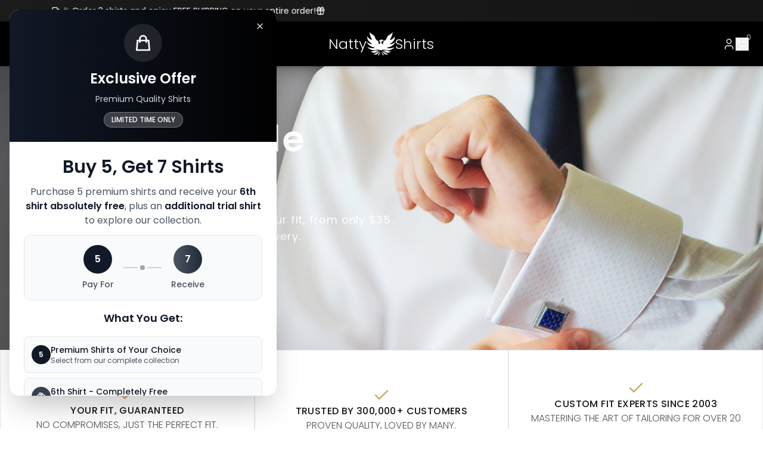

--- FILE ---
content_type: text/html; charset=utf-8
request_url: https://www.nattyshirts.com/view_details.php?s_id=S1220
body_size: 10159
content:
<!DOCTYPE html><html><head><meta charSet="utf-8"/><meta name="viewport" content="width=device-width, initial-scale=1"/><link rel="preload" as="image" href="https://www.facebook.com/tr?id=1039306244771233&amp;ev=PageView&amp;noscript=1"/><link rel="preload" as="image" imageSrcSet="/_next/image?url=%2Fbanners%2Fhome%2Fdesktop%2Fmain.png&amp;w=2048&amp;q=100 1x, /_next/image?url=%2Fbanners%2Fhome%2Fdesktop%2Fmain.png&amp;w=3840&amp;q=100 2x" fetchPriority="high"/><link rel="preload" as="image" imageSrcSet="/_next/image?url=%2Fbanners%2Fhome%2Fmobile%2Fmain.png&amp;w=384&amp;q=100 1x, /_next/image?url=%2Fbanners%2Fhome%2Fmobile%2Fmain.png&amp;w=750&amp;q=100 2x" fetchPriority="high"/><link rel="stylesheet" href="/_next/static/css/7c593c76a1468b19.css" data-precedence="next"/><link rel="preload" as="script" fetchPriority="low" href="/_next/static/chunks/webpack-8f6db88ce97b751a.js"/><script src="/_next/static/chunks/fd9d1056-52c8a0c9da762f33.js" async=""></script><script src="/_next/static/chunks/2117-5296276ce1a75329.js" async=""></script><script src="/_next/static/chunks/main-app-899648c465abd6bf.js" async=""></script><script src="/_next/static/chunks/5878-b2919fdbf1b09749.js" async=""></script><script src="/_next/static/chunks/2972-7ee3919532f891e6.js" async=""></script><script src="/_next/static/chunks/app/%5Blocale%5D/page-e153a27b9bc452c7.js" async=""></script><script src="/_next/static/chunks/1127-5cc7ddf9fc39af8a.js" async=""></script><script src="/_next/static/chunks/4355-73634d7bbb4ca755.js" async=""></script><script src="/_next/static/chunks/app/%5Blocale%5D/layout-808c3ceae7d43750.js" async=""></script><link rel="preload" href="https://www.googletagmanager.com/gtag/js?id=AW-17232376376" as="script"/><title>Natty Shirts</title><meta name="description" content="Natty Shirts - Perfect Fit, Every Time"/><link rel="icon" href="/favicon.ico" type="image/x-icon" sizes="16x16"/><meta name="next-size-adjust"/><script src="/_next/static/chunks/polyfills-42372ed130431b0a.js" noModule=""></script></head><body><html lang="view_details.php"><head></head><body class="__className_cfd010"><noscript><img height="1" width="1" style="display:none" src="https://www.facebook.com/tr?id=1039306244771233&amp;ev=PageView&amp;noscript=1"/></noscript><div class="relative bg-gradient-to-r from-[#1C1C1C] to-[#141414] py-2 text-white sm:text-sm text-[12px] overflow-hidden"><div class="flex animate-slide"><div class="flex items-center justify-center min-w-full gap-2 px-4"><svg xmlns="http://www.w3.org/2000/svg" width="24" height="24" viewBox="0 0 24 24" fill="none" stroke="currentColor" stroke-width="2" stroke-linecap="round" stroke-linejoin="round" class="lucide lucide-truck h-4 w-4"><path d="M14 18V6a2 2 0 0 0-2-2H4a2 2 0 0 0-2 2v11a1 1 0 0 0 1 1h2"></path><path d="M15 18H9"></path><path d="M19 18h2a1 1 0 0 0 1-1v-3.65a1 1 0 0 0-.22-.624l-3.48-4.35A1 1 0 0 0 17.52 8H14"></path><circle cx="17" cy="18" r="2"></circle><circle cx="7" cy="18" r="2"></circle></svg><span class="whitespace-nowrap">🎉 Order 3 shirts and enjoy FREE SHIPPING on your entire order!</span><svg xmlns="http://www.w3.org/2000/svg" width="24" height="24" viewBox="0 0 24 24" fill="none" stroke="currentColor" stroke-width="2" stroke-linecap="round" stroke-linejoin="round" class="lucide lucide-gift h-4 w-4"><rect x="3" y="8" width="18" height="4" rx="1"></rect><path d="M12 8v13"></path><path d="M19 12v7a2 2 0 0 1-2 2H7a2 2 0 0 1-2-2v-7"></path><path d="M7.5 8a2.5 2.5 0 0 1 0-5A4.8 8 0 0 1 12 8a4.8 8 0 0 1 4.5-5 2.5 2.5 0 0 1 0 5"></path></svg></div><div class="flex items-center justify-center min-w-full gap-2 px-4"><svg xmlns="http://www.w3.org/2000/svg" width="24" height="24" viewBox="0 0 24 24" fill="none" stroke="currentColor" stroke-width="2" stroke-linecap="round" stroke-linejoin="round" class="lucide lucide-gift h-4 w-4"><rect x="3" y="8" width="18" height="4" rx="1"></rect><path d="M12 8v13"></path><path d="M19 12v7a2 2 0 0 1-2 2H7a2 2 0 0 1-2-2v-7"></path><path d="M7.5 8a2.5 2.5 0 0 1 0-5A4.8 8 0 0 1 12 8a4.8 8 0 0 1 4.5-5 2.5 2.5 0 0 1 0 5"></path></svg><span class="whitespace-nowrap">⚡ Limited Time: Buy 5 shirts and get 2 FREE!</span></div><div class="flex items-center justify-center min-w-full gap-2 px-4"><svg xmlns="http://www.w3.org/2000/svg" width="24" height="24" viewBox="0 0 24 24" fill="none" stroke="currentColor" stroke-width="2" stroke-linecap="round" stroke-linejoin="round" class="lucide lucide-truck h-4 w-4"><path d="M14 18V6a2 2 0 0 0-2-2H4a2 2 0 0 0-2 2v11a1 1 0 0 0 1 1h2"></path><path d="M15 18H9"></path><path d="M19 18h2a1 1 0 0 0 1-1v-3.65a1 1 0 0 0-.22-.624l-3.48-4.35A1 1 0 0 0 17.52 8H14"></path><circle cx="17" cy="18" r="2"></circle><circle cx="7" cy="18" r="2"></circle></svg><span class="whitespace-nowrap">🔥 Free shipping on orders over $150 - Shop now!</span><svg xmlns="http://www.w3.org/2000/svg" width="24" height="24" viewBox="0 0 24 24" fill="none" stroke="currentColor" stroke-width="2" stroke-linecap="round" stroke-linejoin="round" class="lucide lucide-gift h-4 w-4"><rect x="3" y="8" width="18" height="4" rx="1"></rect><path d="M12 8v13"></path><path d="M19 12v7a2 2 0 0 1-2 2H7a2 2 0 0 1-2-2v-7"></path><path d="M7.5 8a2.5 2.5 0 0 1 0-5A4.8 8 0 0 1 12 8a4.8 8 0 0 1 4.5-5 2.5 2.5 0 0 1 0 5"></path></svg></div></div><div class="absolute inset-0 bg-gradient-to-r from-transparent via-white/10 to-transparent animate-shine"></div></div><header class="shadow-md md:relative top-0 z-50 bg-white sticky"><div class="grid md:grid-cols-3 grid-cols-[20%_60%_20%] relative bg-black"><div class="md:flex hidden items-center font-[300] h-full ml-6"><div class="cursor-pointer group h-full w-[50%]"><div class="flex items-center h-full"><div class="mr-3 border-t-2 px-1 pb-3 py-3 border-black group-hover:border-white"><svg xmlns="http://www.w3.org/2000/svg" width="32" height="32" viewBox="0 0 24 24" fill="none" stroke="white" stroke-width="1" stroke-linecap="round" stroke-linejoin="round" class="lucide lucide-menu"><line x1="4" x2="20" y1="12" y2="12"></line><line x1="4" x2="20" y1="6" y2="6"></line><line x1="4" x2="20" y1="18" y2="18"></line></svg></div><div class="absolute bg-white shadow-[4px_4px_10px_rgba(0,0,0,0.1)] border border-gray-300 text-black left-0 hidden top-[76px] w-full z-10 cursor-default group-hover:block animate-fadeIn200"><div class="grid grid-cols-[17%_83%]"><div class="flex flex-col gap-3 py-6 pl-6"><h1 class="text-lg font-[500] uppercase tracking-wider">Site</h1><div><a class="font-[300] tracking-wider hover:underline" href="/fabrics">All Fabrics</a></div><div><a class="font-[300] tracking-wider hover:underline" href="/dress-shirts">All Shirts</a></div><div><a class="font-[300] tracking-wider hover:underline" href="/fabrics/design-shirt">Design Shirt</a></div><div><a class="font-[300] tracking-wider hover:underline" href="/page/perfect-fit">Perfect Fit</a></div><div><a class="font-[300] tracking-wider hover:underline" href="/page/how-it-works">How It Works</a></div></div><div class="flex items-center justify-between gap-2 p-6 bg-[#e2e2e2]"><div class="relative hover:translate-y-[-4px] transition-transform duration-200 ease-in-out"><a href="/business-shirts"><div class="absolute w-full h-full z-10 flex items-center justify-center"><h1 class="py-2 w-full bg-black text-white opacity-70 text-lg text-center tracking-wider font-[300]">Business Shirts</h1></div><img alt="Business Shirts" loading="lazy" width="200" height="200" decoding="async" data-nimg="1" class="rounded" style="color:transparent" srcSet="/_next/image?url=%2Fbanners%2Fbusiness.png&amp;w=256&amp;q=75 1x, /_next/image?url=%2Fbanners%2Fbusiness.png&amp;w=640&amp;q=75 2x" src="/_next/image?url=%2Fbanners%2Fbusiness.png&amp;w=640&amp;q=75"/></a></div><div class="relative hover:translate-y-[-4px] transition-transform duration-200 ease-in-out"><a href="/formal-shirts"><div class="absolute w-full h-full z-10 flex items-center justify-center"><h1 class="py-2 w-full bg-black text-white opacity-70 text-lg text-center tracking-wider font-[300]">Formal Shirts</h1></div><img alt="Formal Shirts" loading="lazy" width="200" height="200" decoding="async" data-nimg="1" class="rounded" style="color:transparent" srcSet="/_next/image?url=%2Fbanners%2Fformal.png&amp;w=256&amp;q=75 1x, /_next/image?url=%2Fbanners%2Fformal.png&amp;w=640&amp;q=75 2x" src="/_next/image?url=%2Fbanners%2Fformal.png&amp;w=640&amp;q=75"/></a></div><div class="relative hover:translate-y-[-4px] transition-transform duration-200 ease-in-out"><a href="/casual-shirts"><div class="absolute w-full h-full z-10 flex items-center justify-center"><h1 class="py-2 w-full bg-black text-white opacity-70 text-lg text-center tracking-wider font-[300]">Casual Shirts</h1></div><img alt="Casual Shirts" loading="lazy" width="200" height="200" decoding="async" data-nimg="1" class="rounded" style="color:transparent" srcSet="/_next/image?url=%2Fbanners%2Fcasual.png&amp;w=256&amp;q=75 1x, /_next/image?url=%2Fbanners%2Fcasual.png&amp;w=640&amp;q=75 2x" src="/_next/image?url=%2Fbanners%2Fcasual.png&amp;w=640&amp;q=75"/></a></div><div class="relative hover:translate-y-[-4px] transition-transform duration-200 ease-in-out"><a href="/utility-shirts"><div class="absolute w-full h-full z-10 flex items-center justify-center"><h1 class="py-2 w-full bg-black text-white opacity-70 text-lg text-center tracking-wider font-[300]">Utility Shirts</h1></div><img alt="Utility Shirts" loading="lazy" width="200" height="200" decoding="async" data-nimg="1" class="rounded" style="color:transparent" srcSet="/_next/image?url=%2Fbanners%2Futility.png&amp;w=256&amp;q=75 1x, /_next/image?url=%2Fbanners%2Futility.png&amp;w=640&amp;q=75 2x" src="/_next/image?url=%2Fbanners%2Futility.png&amp;w=640&amp;q=75"/></a></div><div class="relative hover:translate-y-[-4px] transition-transform duration-200 ease-in-out"><a href="/t-shirts"><div class="absolute w-full h-full z-10 flex items-center justify-center"><h1 class="py-2 w-full bg-black text-white opacity-70 text-lg text-center tracking-wider font-[300]">T Shirts</h1></div><img alt="T Shirts" loading="lazy" width="200" height="200" decoding="async" data-nimg="1" class="rounded" style="color:transparent" srcSet="/_next/image?url=%2Fbanners%2Ft-shirts.png&amp;w=256&amp;q=75 1x, /_next/image?url=%2Fbanners%2Ft-shirts.png&amp;w=640&amp;q=75 2x" src="/_next/image?url=%2Fbanners%2Ft-shirts.png&amp;w=640&amp;q=75"/></a></div></div></div></div></div></div></div><div class="md:hidden flex items-center justify-start ml-4"><svg xmlns="http://www.w3.org/2000/svg" width="30" height="30" viewBox="0 0 24 24" fill="none" stroke="white" stroke-width="1" stroke-linecap="round" stroke-linejoin="round" class="lucide lucide-menu cursor-pointer"><line x1="4" x2="20" y1="12" y2="12"></line><line x1="4" x2="20" y1="6" y2="6"></line><line x1="4" x2="20" y1="18" y2="18"></line></svg></div><div class="flex items-center justify-center"><a class="flex items-center md:h-[75px] h-[65px] md:gap-2 gap-1" href="/"><h1 class="text-white md:text-2xl text-lg font-[300]">Natty</h1><img alt="Natty Shirts Logo" loading="lazy" width="40" height="40" decoding="async" data-nimg="1" class="h-auto w-auto md:block hidden" style="color:transparent" srcSet="/_next/image?url=https%3A%2F%2Fimg.nattyshirts.com%2Flogo-white.png&amp;w=48&amp;q=75 1x, /_next/image?url=https%3A%2F%2Fimg.nattyshirts.com%2Flogo-white.png&amp;w=96&amp;q=75 2x" src="/_next/image?url=https%3A%2F%2Fimg.nattyshirts.com%2Flogo-white.png&amp;w=96&amp;q=75"/><img alt="Natty Shirts Logo" loading="lazy" width="35" height="35" decoding="async" data-nimg="1" class="h-auto md:hidden block" style="color:transparent" srcSet="/_next/image?url=https%3A%2F%2Fimg.nattyshirts.com%2Flogo-white.png&amp;w=48&amp;q=75 1x, /_next/image?url=https%3A%2F%2Fimg.nattyshirts.com%2Flogo-white.png&amp;w=96&amp;q=75 2x" src="/_next/image?url=https%3A%2F%2Fimg.nattyshirts.com%2Flogo-white.png&amp;w=96&amp;q=75"/><h1 class="text-white md:text-2xl text-lg font-[300]">Shirts</h1></a></div><div class="hidden md:flex items-center justify-end gap-6 mr-6"><button aria-label="Search" class="hidden"><svg xmlns="http://www.w3.org/2000/svg" width="22" height="22" viewBox="0 0 24 24" fill="none" stroke="white" stroke-width="1.5" stroke-linecap="round" stroke-linejoin="round" class="lucide lucide-search"><circle cx="11" cy="11" r="8"></circle><path d="m21 21-4.3-4.3"></path></svg></button><a class="text-black" href="/login"><svg xmlns="http://www.w3.org/2000/svg" width="22" height="22" viewBox="0 0 24 24" fill="none" stroke="white" stroke-width="1.5" stroke-linecap="round" stroke-linejoin="round" class="lucide lucide-user"><path d="M19 21v-2a4 4 0 0 0-4-4H9a4 4 0 0 0-4 4v2"></path><circle cx="12" cy="7" r="4"></circle></svg></a><button class="cursor-pointer relative" aria-label="Cart"><svg xmlns="http://www.w3.org/2000/svg" width="22" height="22" viewBox="0 0 24 24" fill="none" stroke="white" stroke-width="1.5" stroke-linecap="round" stroke-linejoin="round" class="lucide lucide-shopping-cart"><circle cx="8" cy="21" r="1"></circle><circle cx="19" cy="21" r="1"></circle><path d="M2.05 2.05h2l2.66 12.42a2 2 0 0 0 2 1.58h9.78a2 2 0 0 0 1.95-1.57l1.65-7.43H5.12"></path></svg><span class="absolute top-0 right-0 -mt-2 -mr-2 text-white text-xs font-[300] rounded-full px-1">0</span></button></div><div class="md:hidden flex justify-end items-center mr-4 pt-1"><button class="cursor-pointer relative" aria-label="Cart"><svg xmlns="http://www.w3.org/2000/svg" width="26" height="26" viewBox="0 0 24 24" fill="none" stroke="white" stroke-width="1" stroke-linecap="round" stroke-linejoin="round" class="lucide lucide-shopping-cart"><circle cx="8" cy="21" r="1"></circle><circle cx="19" cy="21" r="1"></circle><path d="M2.05 2.05h2l2.66 12.42a2 2 0 0 0 2 1.58h9.78a2 2 0 0 0 1.95-1.57l1.65-7.43H5.12"></path></svg><span class="absolute top-0 right-0 -mt-2 -mr-2 text-white text-xs font-[300] rounded-full px-1">0</span></button></div></div></header><!--$--><div class=""><div class="relative md:min-h-[75dvh] min-h-[85dvh] overflow-hidden flex items-center"><div class="z-10 p-8 relative"><h5 class="md:text-left text-center text-white md:text-6xl text-4xl font-bold tracking-wider mb-8">Premium<br/>Custom-Made<br/>Dress Shirts</h5><p class="text-lg text-white tracking-wider md:max-w-[650px] md:text-left text-center">Premium custom-made dress shirts with your fit, from only $35. 100% fit guarantee. Free shipping &amp; Fast delivery.</p><div class="mt-6 flex flex-wrap gap-1 items-center md:justify-start justify-center"><div class="flex items-center gap-1"><svg xmlns="http://www.w3.org/2000/svg" width="18" height="18" viewBox="0 0 24 24" fill="#04BC86" stroke="#04BC86" stroke-width="2" stroke-linecap="round" stroke-linejoin="round" class="lucide lucide-star"><path d="M11.525 2.295a.53.53 0 0 1 .95 0l2.31 4.679a2.123 2.123 0 0 0 1.595 1.16l5.166.756a.53.53 0 0 1 .294.904l-3.736 3.638a2.123 2.123 0 0 0-.611 1.878l.882 5.14a.53.53 0 0 1-.771.56l-4.618-2.428a2.122 2.122 0 0 0-1.973 0L6.396 21.01a.53.53 0 0 1-.77-.56l.881-5.139a2.122 2.122 0 0 0-.611-1.879L2.16 9.795a.53.53 0 0 1 .294-.906l5.165-.755a2.122 2.122 0 0 0 1.597-1.16z"></path></svg><svg xmlns="http://www.w3.org/2000/svg" width="18" height="18" viewBox="0 0 24 24" fill="#04BC86" stroke="#04BC86" stroke-width="2" stroke-linecap="round" stroke-linejoin="round" class="lucide lucide-star"><path d="M11.525 2.295a.53.53 0 0 1 .95 0l2.31 4.679a2.123 2.123 0 0 0 1.595 1.16l5.166.756a.53.53 0 0 1 .294.904l-3.736 3.638a2.123 2.123 0 0 0-.611 1.878l.882 5.14a.53.53 0 0 1-.771.56l-4.618-2.428a2.122 2.122 0 0 0-1.973 0L6.396 21.01a.53.53 0 0 1-.77-.56l.881-5.139a2.122 2.122 0 0 0-.611-1.879L2.16 9.795a.53.53 0 0 1 .294-.906l5.165-.755a2.122 2.122 0 0 0 1.597-1.16z"></path></svg><svg xmlns="http://www.w3.org/2000/svg" width="18" height="18" viewBox="0 0 24 24" fill="#04BC86" stroke="#04BC86" stroke-width="2" stroke-linecap="round" stroke-linejoin="round" class="lucide lucide-star"><path d="M11.525 2.295a.53.53 0 0 1 .95 0l2.31 4.679a2.123 2.123 0 0 0 1.595 1.16l5.166.756a.53.53 0 0 1 .294.904l-3.736 3.638a2.123 2.123 0 0 0-.611 1.878l.882 5.14a.53.53 0 0 1-.771.56l-4.618-2.428a2.122 2.122 0 0 0-1.973 0L6.396 21.01a.53.53 0 0 1-.77-.56l.881-5.139a2.122 2.122 0 0 0-.611-1.879L2.16 9.795a.53.53 0 0 1 .294-.906l5.165-.755a2.122 2.122 0 0 0 1.597-1.16z"></path></svg><svg xmlns="http://www.w3.org/2000/svg" width="18" height="18" viewBox="0 0 24 24" fill="#04BC86" stroke="#04BC86" stroke-width="2" stroke-linecap="round" stroke-linejoin="round" class="lucide lucide-star"><path d="M11.525 2.295a.53.53 0 0 1 .95 0l2.31 4.679a2.123 2.123 0 0 0 1.595 1.16l5.166.756a.53.53 0 0 1 .294.904l-3.736 3.638a2.123 2.123 0 0 0-.611 1.878l.882 5.14a.53.53 0 0 1-.771.56l-4.618-2.428a2.122 2.122 0 0 0-1.973 0L6.396 21.01a.53.53 0 0 1-.77-.56l.881-5.139a2.122 2.122 0 0 0-.611-1.879L2.16 9.795a.53.53 0 0 1 .294-.906l5.165-.755a2.122 2.122 0 0 0 1.597-1.16z"></path></svg><svg xmlns="http://www.w3.org/2000/svg" width="18" height="18" viewBox="0 0 24 24" fill="#04BC86" stroke="#04BC86" stroke-width="2" stroke-linecap="round" stroke-linejoin="round" class="lucide lucide-star"><path d="M11.525 2.295a.53.53 0 0 1 .95 0l2.31 4.679a2.123 2.123 0 0 0 1.595 1.16l5.166.756a.53.53 0 0 1 .294.904l-3.736 3.638a2.123 2.123 0 0 0-.611 1.878l.882 5.14a.53.53 0 0 1-.771.56l-4.618-2.428a2.122 2.122 0 0 0-1.973 0L6.396 21.01a.53.53 0 0 1-.77-.56l.881-5.139a2.122 2.122 0 0 0-.611-1.879L2.16 9.795a.53.53 0 0 1 .294-.906l5.165-.755a2.122 2.122 0 0 0 1.597-1.16z"></path></svg><p class="text-white font-bold tracking-wider">4.8 of 5</p></div><div class="flex items-center gap-1"><svg xmlns="http://www.w3.org/2000/svg" width="18" height="18" viewBox="0 0 24 24" fill="#04BC86" stroke="#04BC86" stroke-width="2" stroke-linecap="round" stroke-linejoin="round" class="lucide lucide-star"><path d="M11.525 2.295a.53.53 0 0 1 .95 0l2.31 4.679a2.123 2.123 0 0 0 1.595 1.16l5.166.756a.53.53 0 0 1 .294.904l-3.736 3.638a2.123 2.123 0 0 0-.611 1.878l.882 5.14a.53.53 0 0 1-.771.56l-4.618-2.428a2.122 2.122 0 0 0-1.973 0L6.396 21.01a.53.53 0 0 1-.77-.56l.881-5.139a2.122 2.122 0 0 0-.611-1.879L2.16 9.795a.53.53 0 0 1 .294-.906l5.165-.755a2.122 2.122 0 0 0 1.597-1.16z"></path></svg><p class="text-white font-[300] tracking-wider">Trustpilot</p></div></div><div class="mt-10 flex items-center md:justify-start justify-center"><a class="px-8 py-3 border-2 border-white uppercase text-white text-lg hover:bg-white hover:text-black" href="/fabrics">Shop Now</a></div></div><div class="absolute inset-0"><div class="absolute inset-0 bg-black/40 md:bg-black/20 z-0"></div> <img alt="Men in White Dress Shirt" fetchPriority="high" width="2000" height="800" decoding="async" data-nimg="1" class="object-cover w-full h-full md:block hidden" style="color:transparent" srcSet="/_next/image?url=%2Fbanners%2Fhome%2Fdesktop%2Fmain.png&amp;w=2048&amp;q=100 1x, /_next/image?url=%2Fbanners%2Fhome%2Fdesktop%2Fmain.png&amp;w=3840&amp;q=100 2x" src="/_next/image?url=%2Fbanners%2Fhome%2Fdesktop%2Fmain.png&amp;w=3840&amp;q=100"/><img alt="Men in White Dress Shirt" fetchPriority="high" width="375" height="812" decoding="async" data-nimg="1" class="object-cover w-full h-full md:hidden" style="color:transparent" srcSet="/_next/image?url=%2Fbanners%2Fhome%2Fmobile%2Fmain.png&amp;w=384&amp;q=100 1x, /_next/image?url=%2Fbanners%2Fhome%2Fmobile%2Fmain.png&amp;w=750&amp;q=100 2x" src="/_next/image?url=%2Fbanners%2Fhome%2Fmobile%2Fmain.png&amp;w=750&amp;q=100"/></div></div><div class="grid md:grid-cols-3"><div class="flex flex-col items-center justify-center gap-3 md:px-4 md:py-12 py-8 md:border-x border-b"><svg xmlns="http://www.w3.org/2000/svg" width="30" height="30" viewBox="0 0 24 24" fill="none" stroke="currentColor" stroke-width="2" stroke-linecap="round" stroke-linejoin="round" class="lucide lucide-check text-[#c9b16d]"><path d="M20 6 9 17l-5-5"></path></svg><h2 class="text-center font-[500] tracking-wide">YOUR FIT, GUARANTEED</h2><p class="text-center font-[300] text-[#555]">NO COMPROMISES, JUST THE PERFECT FIT.</p></div><div class="flex flex-col items-center justify-center gap-3 md:px-4 md:py-12 py-8 md:border-x border-y"><svg xmlns="http://www.w3.org/2000/svg" width="30" height="30" viewBox="0 0 24 24" fill="none" stroke="currentColor" stroke-width="2" stroke-linecap="round" stroke-linejoin="round" class="lucide lucide-check text-[#c9b16d]"><path d="M20 6 9 17l-5-5"></path></svg><h2 class="text-center font-[500] tracking-wide">TRUSTED BY 300,000+ CUSTOMERS</h2><p class="text-center font-[300] text-[#555]">PROVEN QUALITY, LOVED BY MANY.</p></div><div class="flex flex-col items-center justify-center gap-3 md:px-4 md:py-12 py-8 md:border-x border-t"><svg xmlns="http://www.w3.org/2000/svg" width="30" height="30" viewBox="0 0 24 24" fill="none" stroke="currentColor" stroke-width="2" stroke-linecap="round" stroke-linejoin="round" class="lucide lucide-check text-[#c9b16d]"><path d="M20 6 9 17l-5-5"></path></svg><h2 class="text-center font-[500] tracking-wide">CUSTOM FIT EXPERTS SINCE 2003</h2><p class="text-center font-[300] text-[#555]">MASTERING THE ART OF TAILORING FOR OVER 20 YEARS.</p></div></div><div class="flex items-center justify-center flex-col bg-[#f5f1e4] sm:py-16 py-10 sm:px-5 px-4"><h1 class="text-[#333] tracking-wide font-[500] md:text-[28px] text-[20px] text-center px-5 mb-8 max-w-[800px]">CUSTOM-MADE DRESS SHIRTS THAT FIT YOUR BODY, NOT THE OTHER WAY AROUND.</h1><p class="text-[#555] tracking-wide font-[300] text-center px-5 max-w-[1000px]">Life&#x27;s too short to wear bad dress shirts – ditch the mundane off-the-rack that never fitted anyway and step into the world of custom-made refinement. This is where bad fits come to die.</p></div><div class="grid py-2 md:px-12 px-4 md:grid-cols-2 gap-4"><a href="/utility-shirts"><div class="relative group overflow-hidden min-h-[calc(100dvh)] flex items-end cursor-pointer"><img loading="lazy" width="400" height="800" decoding="async" data-nimg="1" class="object-cover w-full h-full absolute" style="color:transparent" srcSet="/_next/image?url=%2Fbanners%2Fhome%2Fshirt-tile-1.png&amp;w=640&amp;q=75 1x, /_next/image?url=%2Fbanners%2Fhome%2Fshirt-tile-1.png&amp;w=828&amp;q=75 2x" src="/_next/image?url=%2Fbanners%2Fhome%2Fshirt-tile-1.png&amp;w=828&amp;q=75"/><div class="z-10 py-[38px] px-[48px]"><p class="text-black tracking-wider text-lg">Explore</p><h5 class="group-hover:opacity-70 opacity-60 bg-black text-white text-4xl tracking-wider mb-8 p-1">Utility Shirts</h5></div></div></a><a href="/dress-shirts"><div class="relative group overflow-hidden min-h-[calc(100dvh)] flex items-end cursor-pointer"><img loading="lazy" width="400" height="800" decoding="async" data-nimg="1" class="object-cover w-full h-full absolute" style="color:transparent" srcSet="/_next/image?url=%2Fbanners%2Fhome%2Fshirt-tile-2.png&amp;w=640&amp;q=75 1x, /_next/image?url=%2Fbanners%2Fhome%2Fshirt-tile-2.png&amp;w=828&amp;q=75 2x" src="/_next/image?url=%2Fbanners%2Fhome%2Fshirt-tile-2.png&amp;w=828&amp;q=75"/><div class="z-10 py-[38px] px-[48px]"><p class="text-black tracking-wider text-lg">Explore</p><h5 class="group-hover:opacity-70 opacity-60 bg-black text-white text-4xl tracking-wider mb-8 p-1">Men&#x27;s Shirts</h5></div></div></a></div><div class="md:px-12 px-4 py-12"><div><div class="flex flex-wrap items-center gap-2 text-3xl tracking-wider text-[#777]"><h5 class="font-[300] text-black cursor-pointer">Solid</h5><p class="font-[300]">/</p><h5 class="font-[300] cursor-pointer hover:text-black">Check</h5><p class="font-[300]">/</p><h5 class="font-[300] cursor-pointer hover:text-black">Stripes</h5></div><div class="mt-8"><div class="grid grid-cols-2 sm:grid-cols-[repeat(auto-fit,minmax(200px,1fr))] gap-2"><a class="flex items-center justify-center p-1 w-auto min-h-[200px] h-full rounded md:text-4xl text-xl tracking-wide font-[300] hover:underline" href="/dress-shirts">All<svg xmlns="http://www.w3.org/2000/svg" width="34" height="34" viewBox="0 0 24 24" fill="none" stroke="currentColor" stroke-width="1" stroke-linecap="round" stroke-linejoin="round" class="lucide lucide-arrow-right"><path d="M5 12h14"></path><path d="m12 5 7 7-7 7"></path></svg></a></div></div></div></div><div class="flex justify-end md:px-12 px-4 py-12"><div class="max-w-[900px]"><h5 class="text-4xl tracking-wider mb-4 text-[#555] font-[300]"><span class="mr-10 text-sm text-gray-600">About Natty Shirts -</span>Dedicated to premium materials, exceptional craftsmanship, and a perfect fit. We combine innovation with tasteful design for a better menswear experience.</h5><a class="text-sm text-gray-600 underline tracking-wider font-[300]" href="/page/about-us">Our Story</a></div></div><div class="md:px-12 px-4 py-12 mb-10"><div class="flex flex-col items-center justify-center gap-16"><img alt="Custom Dress Shirt Guide - Natty Shirts" loading="lazy" width="800" height="800" decoding="async" data-nimg="1" style="color:transparent" srcSet="/_next/image?url=%2Fbanners%2Fhome%2Fcustom-dress-shirt-guide.png&amp;w=828&amp;q=100 1x, /_next/image?url=%2Fbanners%2Fhome%2Fcustom-dress-shirt-guide.png&amp;w=1920&amp;q=100 2x" src="/_next/image?url=%2Fbanners%2Fhome%2Fcustom-dress-shirt-guide.png&amp;w=1920&amp;q=100"/><div class=""><a class="uppercase md:text-2xl text-lg text-[#1a2a3a] hover:bg-[#1a2a3a] hover:text-white border-[#1a2a3a] border font-[300] tracking-wider md:py-4 py-2 rounded md:px-28 px-8" href="/fabrics">Customize My Shirt</a></div></div></div><div class="md:px-12 px-4 py-12"><div><div class="w-full flex items-center justify-between"><h5 class="sm:text-4xl text-xl tracking-wide font-[300]">Trending Categories</h5><a class="md:text-lg text-sm font-[300] underline" href="#">Shop All</a></div><div><div class="mt-6 grid md:grid-cols-3 gap-2"><a class="relative group cursor-pointer flex flex-col items-center" href="/business-shirts"><div class="absolute top-0 bottom-0 left-0 right-0 flex items-center justify-center z-10"><h1 class="text-4xl font-[300] text-black tracking-wider">Business Shirts</h1></div><img alt="Category Business Shirts" loading="lazy" width="400" height="600" decoding="async" data-nimg="1" class="w-full h-auto opacity-80 group-hover:opacity-90" style="color:transparent" srcSet="/_next/image?url=%2Fbanners%2Fbusiness.png&amp;w=640&amp;q=75 1x, /_next/image?url=%2Fbanners%2Fbusiness.png&amp;w=828&amp;q=75 2x" src="/_next/image?url=%2Fbanners%2Fbusiness.png&amp;w=828&amp;q=75"/></a><a class="relative group cursor-pointer flex flex-col items-center" href="/casual-shirts"><div class="absolute top-0 bottom-0 left-0 right-0 flex items-center justify-center z-10"><h1 class="text-4xl font-[300] text-black tracking-wider">Casual Shirts</h1></div><img alt="Category Casual Shirts" loading="lazy" width="400" height="600" decoding="async" data-nimg="1" class="w-full h-auto opacity-80 group-hover:opacity-90" style="color:transparent" srcSet="/_next/image?url=%2Fbanners%2Fcasual.png&amp;w=640&amp;q=75 1x, /_next/image?url=%2Fbanners%2Fcasual.png&amp;w=828&amp;q=75 2x" src="/_next/image?url=%2Fbanners%2Fcasual.png&amp;w=828&amp;q=75"/></a><a class="relative group cursor-pointer flex flex-col items-center" href="/formal-shirts"><div class="absolute top-0 bottom-0 left-0 right-0 flex items-center justify-center z-10"><h1 class="text-4xl font-[300] text-black tracking-wider">Formal Shirts</h1></div><img alt="Category Formal Shirts" loading="lazy" width="400" height="600" decoding="async" data-nimg="1" class="w-full h-auto opacity-80 group-hover:opacity-90" style="color:transparent" srcSet="/_next/image?url=%2Fbanners%2Fformal.png&amp;w=640&amp;q=75 1x, /_next/image?url=%2Fbanners%2Fformal.png&amp;w=828&amp;q=75 2x" src="/_next/image?url=%2Fbanners%2Fformal.png&amp;w=828&amp;q=75"/></a></div></div></div></div><div class="pb-10"><div class="bg-[#f1f1f1] flex flex-col gap-8 items-center justify-center py-12"><div class="bg-white rounded-full p-2"><img alt="Natty Shirts Logo" loading="lazy" width="50" height="50" decoding="async" data-nimg="1" style="color:transparent" srcSet="/_next/image?url=https%3A%2F%2Fimg.nattyshirts.com%2Flogo-black.png&amp;w=64&amp;q=75 1x, /_next/image?url=https%3A%2F%2Fimg.nattyshirts.com%2Flogo-black.png&amp;w=128&amp;q=75 2x" src="/_next/image?url=https%3A%2F%2Fimg.nattyshirts.com%2Flogo-black.png&amp;w=128&amp;q=75"/></div><div class="flex flex-col gap-2 items-center justify-center"><h2 class="text-center font-[500] md:text-2xl text-xl tracking-wider text-[#444]">FREE REMAKE GUARANTEE</h2><div class="border-2 border-[#555] px-10"></div></div><div><p class="text-center text-sm font-[300] max-w-[500px] tracking-wider">Our comprehensive, no-fuss, free remake guarantee takes the worry out of ordering. If your garment doesn&#x27;t fit as you want it to, we&#x27;ll replace it with a new one free of charge.</p></div><div><p class="font-[300] tracking-wider flex items-center gap-2"><svg xmlns="http://www.w3.org/2000/svg" width="24" height="24" viewBox="0 0 24 24" fill="none" stroke="#4CAF50" stroke-width="2" stroke-linecap="round" stroke-linejoin="round" class="lucide lucide-check"><path d="M20 6 9 17l-5-5"></path></svg> Trusted by over 10,000+ customers</p></div></div></div></div><!--/$--><footer class="bg-gradient-to-b from-[#1C1C1C] to-[#141414] min-h-[50dvh] md:px-6 px-4 pt-12"><div class="grid md:grid-cols-3 text-white gap-4"><div><div class="mb-6"><h1 class="font-semibold">SUBSCRIBE &amp; SAVE</h1></div><div class="mb-6"><p class="font-[300] text-sm md:max-w-[350px]">Subscribe to our newsletter to stay updated on our latest offers, coupon codes, and deals!</p></div><div class="mb-8"><input placeholder="Email" class="bg-none bg-transparent px-2 py-2 border-b border-white w-full md:max-w-[300px] outline-none"/></div><div class="mb-8"><button class="text-center text-black bg-white w-full py-2 max-w-[300px]">SUBSCRIBE</button></div><div class="mb-8 flex items-center gap-2"><a href="https://www.facebook.com/MyNattyNYC"><svg xmlns="http://www.w3.org/2000/svg" x="0px" y="0px" width="30" height="30" viewBox="0,0,255.99626,255.99626" style="fill:#FFFFFF"><g fill="#ffffff" fill-rule="nonzero" stroke="none" stroke-width="1" stroke-linecap="butt" stroke-linejoin="miter" stroke-miterlimit="10" stroke-dasharray="" stroke-dashoffset="0" font-family="none" font-weight="none" font-size="none" text-anchor="none" style="mix-blend-mode:normal"><g transform="scale(5.12,5.12)"><path d="M25,3c-12.15,0 -22,9.85 -22,22c0,11.03 8.125,20.137 18.712,21.728v-15.897h-5.443v-5.783h5.443v-3.848c0,-6.371 3.104,-9.168 8.399,-9.168c2.536,0 3.877,0.188 4.512,0.274v5.048h-3.612c-2.248,0 -3.033,2.131 -3.033,4.533v3.161h6.588l-0.894,5.783h-5.694v15.944c10.738,-1.457 19.022,-10.638 19.022,-21.775c0,-12.15 -9.85,-22 -22,-22z"></path></g></g></svg></a></div></div><div><div><h1 class="font-semibold">NAVIGATE</h1></div><div class="flex flex-col gap-4 my-6 font-[300] text-sm"><div><a href="/page/how-it-works">How It Works</a></div><div><a href="/page/perfect-fit">Perfect Fit Guarantee</a></div><div><a href="/page/our-showrooms">Our Showrooms</a></div><div><a href="/page/shipping">Shipping Policy</a></div><div><a href="/page/about-us">About Us</a></div><div>Need help?</div><div><a href="/page/contact-us">Contact us</a></div></div></div><div class="md:block flex items-center justify-center md:my-0 my-4"><a class="flex items-center gap-2" href="/"><img alt="Natty Shirts Logo" loading="lazy" width="55" height="55" decoding="async" data-nimg="1" style="color:transparent" srcSet="/_next/image?url=https%3A%2F%2Fimg.nattyshirts.com%2Flogo-white.png&amp;w=64&amp;q=75 1x, /_next/image?url=https%3A%2F%2Fimg.nattyshirts.com%2Flogo-white.png&amp;w=128&amp;q=75 2x" src="/_next/image?url=https%3A%2F%2Fimg.nattyshirts.com%2Flogo-white.png&amp;w=128&amp;q=75"/><p class="md:max-w-[160px]">Custom Clothing Made Smarter</p></a></div></div><div class="mt-6 py-6 border-t border-white flex justify-between items-center"><div class=""><a class="text-white text-[13px] font-[300] tracking-wider flex gap-1 items-center" href="/">© Natty Shirts<span class="sm:block hidden"> - 2025</span></a></div><div class="flex flex-wrap items-center gap-1"><img alt="Apple Pay" loading="lazy" width="35" height="30" decoding="async" data-nimg="1" style="color:transparent" srcSet="/_next/image?url=%2Flogo%2Fcard%2Fapple-pay.png&amp;w=48&amp;q=75 1x, /_next/image?url=%2Flogo%2Fcard%2Fapple-pay.png&amp;w=96&amp;q=75 2x" src="/_next/image?url=%2Flogo%2Fcard%2Fapple-pay.png&amp;w=96&amp;q=75"/><img alt="AM EX" loading="lazy" width="35" height="30" decoding="async" data-nimg="1" style="color:transparent" srcSet="/_next/image?url=%2Flogo%2Fcard%2Fam-ex.png&amp;w=48&amp;q=75 1x, /_next/image?url=%2Flogo%2Fcard%2Fam-ex.png&amp;w=96&amp;q=75 2x" src="/_next/image?url=%2Flogo%2Fcard%2Fam-ex.png&amp;w=96&amp;q=75"/><img alt="Diners Club" loading="lazy" width="35" height="30" decoding="async" data-nimg="1" class="sm:block hidden" style="color:transparent" srcSet="/_next/image?url=%2Flogo%2Fcard%2Fdiners-club.png&amp;w=48&amp;q=75 1x, /_next/image?url=%2Flogo%2Fcard%2Fdiners-club.png&amp;w=96&amp;q=75 2x" src="/_next/image?url=%2Flogo%2Fcard%2Fdiners-club.png&amp;w=96&amp;q=75"/><img alt="Discover" loading="lazy" width="35" height="30" decoding="async" data-nimg="1" class="sm:block hidden" style="color:transparent" srcSet="/_next/image?url=%2Flogo%2Fcard%2Fdiscover-card.png&amp;w=48&amp;q=75 1x, /_next/image?url=%2Flogo%2Fcard%2Fdiscover-card.png&amp;w=96&amp;q=75 2x" src="/_next/image?url=%2Flogo%2Fcard%2Fdiscover-card.png&amp;w=96&amp;q=75"/><img alt="Mastercard" loading="lazy" width="35" height="30" decoding="async" data-nimg="1" style="color:transparent" srcSet="/_next/image?url=%2Flogo%2Fcard%2Fmastercard.png&amp;w=48&amp;q=75 1x, /_next/image?url=%2Flogo%2Fcard%2Fmastercard.png&amp;w=96&amp;q=75 2x" src="/_next/image?url=%2Flogo%2Fcard%2Fmastercard.png&amp;w=96&amp;q=75"/><img alt="Visa" loading="lazy" width="35" height="30" decoding="async" data-nimg="1" style="color:transparent" srcSet="/_next/image?url=%2Flogo%2Fcard%2Fvisa.png&amp;w=48&amp;q=75 1x, /_next/image?url=%2Flogo%2Fcard%2Fvisa.png&amp;w=96&amp;q=75 2x" src="/_next/image?url=%2Flogo%2Fcard%2Fvisa.png&amp;w=96&amp;q=75"/></div></div></footer><script src="/_next/static/chunks/webpack-8f6db88ce97b751a.js" async=""></script><script defer src="https://static.cloudflareinsights.com/beacon.min.js/vcd15cbe7772f49c399c6a5babf22c1241717689176015" integrity="sha512-ZpsOmlRQV6y907TI0dKBHq9Md29nnaEIPlkf84rnaERnq6zvWvPUqr2ft8M1aS28oN72PdrCzSjY4U6VaAw1EQ==" data-cf-beacon='{"version":"2024.11.0","token":"ad13fa9cbda24f568630883c80098f92","r":1,"server_timing":{"name":{"cfCacheStatus":true,"cfEdge":true,"cfExtPri":true,"cfL4":true,"cfOrigin":true,"cfSpeedBrain":true},"location_startswith":null}}' crossorigin="anonymous"></script>
</body></html><script>(self.__next_f=self.__next_f||[]).push([0]);self.__next_f.push([2,null])</script><script>self.__next_f.push([1,"1:HL[\"/_next/static/media/0484562807a97172-s.p.woff2\",\"font\",{\"crossOrigin\":\"\",\"type\":\"font/woff2\"}]\n2:HL[\"/_next/static/media/4c285fdca692ea22-s.p.woff2\",\"font\",{\"crossOrigin\":\"\",\"type\":\"font/woff2\"}]\n3:HL[\"/_next/static/media/8888a3826f4a3af4-s.p.woff2\",\"font\",{\"crossOrigin\":\"\",\"type\":\"font/woff2\"}]\n4:HL[\"/_next/static/media/eafabf029ad39a43-s.p.woff2\",\"font\",{\"crossOrigin\":\"\",\"type\":\"font/woff2\"}]\n5:HL[\"/_next/static/css/7c593c76a1468b19.css\",\"style\"]\n"])</script><script>self.__next_f.push([1,"6:I[2846,[],\"\"]\na:I[4707,[],\"\"]\nb:I[6423,[],\"\"]\nd:I[1060,[],\"\"]\ne:[]\n"])</script><script>self.__next_f.push([1,"0:[\"$\",\"$L6\",null,{\"buildId\":\"U6_2NOnrROmhV41Qdlxuk\",\"assetPrefix\":\"\",\"urlParts\":[\"\",\"view_details.php?s_id=S1220\"],\"initialTree\":[\"\",{\"children\":[[\"locale\",\"view_details.php\",\"d\"],{\"children\":[\"__PAGE__?{\\\"s_id\\\":\\\"S1220\\\"}\",{}]}]},\"$undefined\",\"$undefined\",true],\"initialSeedData\":[\"\",{\"children\":[[\"locale\",\"view_details.php\",\"d\"],{\"children\":[\"__PAGE__\",{},[[\"$L7\",\"$L8\",null],null],null]},[[[[\"$\",\"link\",\"0\",{\"rel\":\"stylesheet\",\"href\":\"/_next/static/css/7c593c76a1468b19.css\",\"precedence\":\"next\",\"crossOrigin\":\"$undefined\"}]],\"$L9\"],null],[[\"$\",\"div\",null,{\"className\":\"min-h-[100dvh] relative flex items-center justify-center bg-black opacity-50\",\"children\":[\"$\",\"svg\",null,{\"xmlns\":\"http://www.w3.org/2000/svg\",\"width\":30,\"height\":30,\"viewBox\":\"0 0 24 24\",\"fill\":\"none\",\"stroke\":\"currentColor\",\"strokeWidth\":1,\"strokeLinecap\":\"round\",\"strokeLinejoin\":\"round\",\"className\":\"lucide lucide-loader-circle animate-spin text-white\",\"children\":[[\"$\",\"path\",\"13zald\",{\"d\":\"M21 12a9 9 0 1 1-6.219-8.56\"}],\"$undefined\"]}]}],[],[]]]},[[null,[\"$\",\"html\",null,{\"children\":[\"$\",\"body\",null,{\"children\":[\"$\",\"$La\",null,{\"parallelRouterKey\":\"children\",\"segmentPath\":[\"children\"],\"error\":\"$undefined\",\"errorStyles\":\"$undefined\",\"errorScripts\":\"$undefined\",\"template\":[\"$\",\"$Lb\",null,{}],\"templateStyles\":\"$undefined\",\"templateScripts\":\"$undefined\",\"notFound\":[[\"$\",\"title\",null,{\"children\":\"404: This page could not be found.\"}],[\"$\",\"div\",null,{\"style\":{\"fontFamily\":\"system-ui,\\\"Segoe UI\\\",Roboto,Helvetica,Arial,sans-serif,\\\"Apple Color Emoji\\\",\\\"Segoe UI Emoji\\\"\",\"height\":\"100vh\",\"textAlign\":\"center\",\"display\":\"flex\",\"flexDirection\":\"column\",\"alignItems\":\"center\",\"justifyContent\":\"center\"},\"children\":[\"$\",\"div\",null,{\"children\":[[\"$\",\"style\",null,{\"dangerouslySetInnerHTML\":{\"__html\":\"body{color:#000;background:#fff;margin:0}.next-error-h1{border-right:1px solid rgba(0,0,0,.3)}@media (prefers-color-scheme:dark){body{color:#fff;background:#000}.next-error-h1{border-right:1px solid rgba(255,255,255,.3)}}\"}}],[\"$\",\"h1\",null,{\"className\":\"next-error-h1\",\"style\":{\"display\":\"inline-block\",\"margin\":\"0 20px 0 0\",\"padding\":\"0 23px 0 0\",\"fontSize\":24,\"fontWeight\":500,\"verticalAlign\":\"top\",\"lineHeight\":\"49px\"},\"children\":\"404\"}],[\"$\",\"div\",null,{\"style\":{\"display\":\"inline-block\"},\"children\":[\"$\",\"h2\",null,{\"style\":{\"fontSize\":14,\"fontWeight\":400,\"lineHeight\":\"49px\",\"margin\":0},\"children\":\"This page could not be found.\"}]}]]}]}]],\"notFoundStyles\":[]}]}]}]],null],null],\"couldBeIntercepted\":false,\"initialHead\":[null,\"$Lc\"],\"globalErrorComponent\":\"$d\",\"missingSlots\":\"$We\"}]\n"])</script><script>self.__next_f.push([1,"f:I[2972,[\"5878\",\"static/chunks/5878-b2919fdbf1b09749.js\",\"2972\",\"static/chunks/2972-7ee3919532f891e6.js\",\"5061\",\"static/chunks/app/%5Blocale%5D/page-e153a27b9bc452c7.js\"],\"\"]\n10:I[5878,[\"5878\",\"static/chunks/5878-b2919fdbf1b09749.js\",\"2972\",\"static/chunks/2972-7ee3919532f891e6.js\",\"5061\",\"static/chunks/app/%5Blocale%5D/page-e153a27b9bc452c7.js\"],\"Image\"]\n11:I[9479,[\"5878\",\"static/chunks/5878-b2919fdbf1b09749.js\",\"2972\",\"static/chunks/2972-7ee3919532f891e6.js\",\"5061\",\"static/chunks/app/%5Blocale%5D/page-e153a27b9bc452c7.js\"],\"default\"]\n12:I[8003,[\"5878\",\"static/chunks/5878-b2919fdbf1b09749.js\",\"2972\",\"static/chunks/2972-7ee3919532f891e6.js\",\"1127\",\"static/chunks/1127-5cc7ddf9fc39af8a.js\",\"4355\",\"static/chunks/4355-73634d7bbb4ca755.js\",\"1203\",\"static/chunks/app/%5Blocale%5D/layout-808c3ceae7d43750.js\"],\"\"]\n13:I[4174,[\"5878\",\"static/chunks/5878-b2919fdbf1b09749.js\",\"2972\",\"static/chunks/2972-7ee3919532f891e6.js\",\"1127\",\"static/chunks/1127-5cc7ddf9fc39af8a.js\",\"4355\",\"static/chunks/4355-73634d7bbb4ca755.js\",\"1203\",\"static/chunks/app/%5Blocale%5D/layout-808c3ceae7d43750.js\"],\"default\"]\n14:I[4833,[\"5878\",\"static/chunks/5878-b2919fdbf1b09749.js\",\"2972\",\"static/chunks/2972-7ee3919532f891e6.js\",\"1127\",\"static/chunks/1127-5cc7ddf9fc39af8a.js\",\"4355\",\"static/chunks/4355-73634d7bbb4ca755.js\",\"1203\",\"static/chunks/app/%5Blocale%5D/layout-808c3ceae7d43750.js\"],\"UserProvider\"]\n15:I[7728,[\"5878\",\"static/chunks/5878-b2919fdbf1b09749.js\",\"2972\",\"static/chunks/2972-7ee3919532f891e6.js\",\"1127\",\"static/chunks/1127-5cc7ddf9fc39af8a.js\",\"4355\",\"static/chunks/4355-73634d7bbb4ca755.js\",\"1203\",\"static/chunks/app/%5Blocale%5D/layout-808c3ceae7d43750.js\"],\"SizeProvider\"]\n16:I[5121,[\"5878\",\"static/chunks/5878-b2919fdbf1b09749.js\",\"2972\",\"static/chunks/2972-7ee3919532f891e6.js\",\"1127\",\"static/chunks/1127-5cc7ddf9fc39af8a.js\",\"4355\",\"static/chunks/4355-73634d7bbb4ca755.js\",\"1203\",\"static/chunks/app/%5Blocale%5D/layout-808c3ceae7d43750.js\"],\"CartProvider\"]\n17:I[2198,[\"5878\",\"static/chunks/5878-b2919fdbf1b09749.js\",\"2972\",\"static/chunks/2972-7e"])</script><script>self.__next_f.push([1,"e3919532f891e6.js\",\"1127\",\"static/chunks/1127-5cc7ddf9fc39af8a.js\",\"4355\",\"static/chunks/4355-73634d7bbb4ca755.js\",\"1203\",\"static/chunks/app/%5Blocale%5D/layout-808c3ceae7d43750.js\"],\"default\"]\n18:I[4548,[\"5878\",\"static/chunks/5878-b2919fdbf1b09749.js\",\"2972\",\"static/chunks/2972-7ee3919532f891e6.js\",\"1127\",\"static/chunks/1127-5cc7ddf9fc39af8a.js\",\"4355\",\"static/chunks/4355-73634d7bbb4ca755.js\",\"1203\",\"static/chunks/app/%5Blocale%5D/layout-808c3ceae7d43750.js\"],\"default\"]\n19:I[5737,[\"5878\",\"static/chunks/5878-b2919fdbf1b09749.js\",\"2972\",\"static/chunks/2972-7ee3919532f891e6.js\",\"1127\",\"static/chunks/1127-5cc7ddf9fc39af8a.js\",\"4355\",\"static/chunks/4355-73634d7bbb4ca755.js\",\"1203\",\"static/chunks/app/%5Blocale%5D/layout-808c3ceae7d43750.js\"],\"default\"]\n1a:I[5254,[\"5878\",\"static/chunks/5878-b2919fdbf1b09749.js\",\"2972\",\"static/chunks/2972-7ee3919532f891e6.js\",\"1127\",\"static/chunks/1127-5cc7ddf9fc39af8a.js\",\"4355\",\"static/chunks/4355-73634d7bbb4ca755.js\",\"1203\",\"static/chunks/app/%5Blocale%5D/layout-808c3ceae7d43750.js\"],\"default\"]\n1c:I[8592,[\"5878\",\"static/chunks/5878-b2919fdbf1b09749.js\",\"2972\",\"static/chunks/2972-7ee3919532f891e6.js\",\"1127\",\"static/chunks/1127-5cc7ddf9fc39af8a.js\",\"4355\",\"static/chunks/4355-73634d7bbb4ca755.js\",\"1203\",\"static/chunks/app/%5Blocale%5D/layout-808c3ceae7d43750.js\"],\"default\"]\nc:[[\"$\",\"meta\",\"0\",{\"name\":\"viewport\",\"content\":\"width=device-width, initial-scale=1\"}],[\"$\",\"meta\",\"1\",{\"charSet\":\"utf-8\"}],[\"$\",\"title\",\"2\",{\"children\":\"Natty Shirts\"}],[\"$\",\"meta\",\"3\",{\"name\":\"description\",\"content\":\"Natty Shirts - Perfect Fit, Every Time\"}],[\"$\",\"link\",\"4\",{\"rel\":\"icon\",\"href\":\"/favicon.ico\",\"type\":\"image/x-icon\",\"sizes\":\"16x16\"}],[\"$\",\"meta\",\"5\",{\"name\":\"next-size-adjust\"}]]\n7:null\n"])</script><script>self.__next_f.push([1,"8:[\"$\",\"div\",null,{\"className\":\"\",\"children\":[[\"$\",\"div\",null,{\"className\":\"relative md:min-h-[75dvh] min-h-[85dvh] overflow-hidden flex items-center\",\"children\":[[\"$\",\"div\",null,{\"className\":\"z-10 p-8 relative\",\"children\":[[\"$\",\"h5\",null,{\"className\":\"md:text-left text-center text-white md:text-6xl text-4xl font-bold tracking-wider mb-8\",\"children\":[\"Premium\",[\"$\",\"br\",null,{}],\"Custom-Made\",[\"$\",\"br\",null,{}],\"Dress Shirts\"]}],[\"$\",\"p\",null,{\"className\":\"text-lg text-white tracking-wider md:max-w-[650px] md:text-left text-center\",\"children\":\"Premium custom-made dress shirts with your fit, from only $35. 100% fit guarantee. Free shipping \u0026 Fast delivery.\"}],[\"$\",\"div\",null,{\"className\":\"mt-6 flex flex-wrap gap-1 items-center md:justify-start justify-center\",\"children\":[[\"$\",\"div\",null,{\"className\":\"flex items-center gap-1\",\"children\":[[\"$\",\"svg\",null,{\"xmlns\":\"http://www.w3.org/2000/svg\",\"width\":18,\"height\":18,\"viewBox\":\"0 0 24 24\",\"fill\":\"#04BC86\",\"stroke\":\"#04BC86\",\"strokeWidth\":2,\"strokeLinecap\":\"round\",\"strokeLinejoin\":\"round\",\"className\":\"lucide lucide-star\",\"children\":[[\"$\",\"path\",\"r04s7s\",{\"d\":\"M11.525 2.295a.53.53 0 0 1 .95 0l2.31 4.679a2.123 2.123 0 0 0 1.595 1.16l5.166.756a.53.53 0 0 1 .294.904l-3.736 3.638a2.123 2.123 0 0 0-.611 1.878l.882 5.14a.53.53 0 0 1-.771.56l-4.618-2.428a2.122 2.122 0 0 0-1.973 0L6.396 21.01a.53.53 0 0 1-.77-.56l.881-5.139a2.122 2.122 0 0 0-.611-1.879L2.16 9.795a.53.53 0 0 1 .294-.906l5.165-.755a2.122 2.122 0 0 0 1.597-1.16z\"}],\"$undefined\"]}],[\"$\",\"svg\",null,{\"xmlns\":\"http://www.w3.org/2000/svg\",\"width\":18,\"height\":18,\"viewBox\":\"0 0 24 24\",\"fill\":\"#04BC86\",\"stroke\":\"#04BC86\",\"strokeWidth\":2,\"strokeLinecap\":\"round\",\"strokeLinejoin\":\"round\",\"className\":\"lucide lucide-star\",\"children\":[[\"$\",\"path\",\"r04s7s\",{\"d\":\"M11.525 2.295a.53.53 0 0 1 .95 0l2.31 4.679a2.123 2.123 0 0 0 1.595 1.16l5.166.756a.53.53 0 0 1 .294.904l-3.736 3.638a2.123 2.123 0 0 0-.611 1.878l.882 5.14a.53.53 0 0 1-.771.56l-4.618-2.428a2.122 2.122 0 0 0-1.973 0L6.396 21.01a.53.53 0 0 1-.77-.56l.881-5.139a2.122 2.122 0 0 0-.611-1.879L2.16 9.795a.53.53 0 0 1 .294-.906l5.165-.755a2.122 2.122 0 0 0 1.597-1.16z\"}],\"$undefined\"]}],[\"$\",\"svg\",null,{\"xmlns\":\"http://www.w3.org/2000/svg\",\"width\":18,\"height\":18,\"viewBox\":\"0 0 24 24\",\"fill\":\"#04BC86\",\"stroke\":\"#04BC86\",\"strokeWidth\":2,\"strokeLinecap\":\"round\",\"strokeLinejoin\":\"round\",\"className\":\"lucide lucide-star\",\"children\":[[\"$\",\"path\",\"r04s7s\",{\"d\":\"M11.525 2.295a.53.53 0 0 1 .95 0l2.31 4.679a2.123 2.123 0 0 0 1.595 1.16l5.166.756a.53.53 0 0 1 .294.904l-3.736 3.638a2.123 2.123 0 0 0-.611 1.878l.882 5.14a.53.53 0 0 1-.771.56l-4.618-2.428a2.122 2.122 0 0 0-1.973 0L6.396 21.01a.53.53 0 0 1-.77-.56l.881-5.139a2.122 2.122 0 0 0-.611-1.879L2.16 9.795a.53.53 0 0 1 .294-.906l5.165-.755a2.122 2.122 0 0 0 1.597-1.16z\"}],\"$undefined\"]}],[\"$\",\"svg\",null,{\"xmlns\":\"http://www.w3.org/2000/svg\",\"width\":18,\"height\":18,\"viewBox\":\"0 0 24 24\",\"fill\":\"#04BC86\",\"stroke\":\"#04BC86\",\"strokeWidth\":2,\"strokeLinecap\":\"round\",\"strokeLinejoin\":\"round\",\"className\":\"lucide lucide-star\",\"children\":[[\"$\",\"path\",\"r04s7s\",{\"d\":\"M11.525 2.295a.53.53 0 0 1 .95 0l2.31 4.679a2.123 2.123 0 0 0 1.595 1.16l5.166.756a.53.53 0 0 1 .294.904l-3.736 3.638a2.123 2.123 0 0 0-.611 1.878l.882 5.14a.53.53 0 0 1-.771.56l-4.618-2.428a2.122 2.122 0 0 0-1.973 0L6.396 21.01a.53.53 0 0 1-.77-.56l.881-5.139a2.122 2.122 0 0 0-.611-1.879L2.16 9.795a.53.53 0 0 1 .294-.906l5.165-.755a2.122 2.122 0 0 0 1.597-1.16z\"}],\"$undefined\"]}],[\"$\",\"svg\",null,{\"xmlns\":\"http://www.w3.org/2000/svg\",\"width\":18,\"height\":18,\"viewBox\":\"0 0 24 24\",\"fill\":\"#04BC86\",\"stroke\":\"#04BC86\",\"strokeWidth\":2,\"strokeLinecap\":\"round\",\"strokeLinejoin\":\"round\",\"className\":\"lucide lucide-star\",\"children\":[[\"$\",\"path\",\"r04s7s\",{\"d\":\"M11.525 2.295a.53.53 0 0 1 .95 0l2.31 4.679a2.123 2.123 0 0 0 1.595 1.16l5.166.756a.53.53 0 0 1 .294.904l-3.736 3.638a2.123 2.123 0 0 0-.611 1.878l.882 5.14a.53.53 0 0 1-.771.56l-4.618-2.428a2.122 2.122 0 0 0-1.973 0L6.396 21.01a.53.53 0 0 1-.77-.56l.881-5.139a2.122 2.122 0 0 0-.611-1.879L2.16 9.795a.53.53 0 0 1 .294-.906l5.165-.755a2.122 2.122 0 0 0 1.597-1.16z\"}],\"$undefined\"]}],[\"$\",\"p\",null,{\"className\":\"text-white font-bold tracking-wider\",\"children\":\"4.8 of 5\"}]]}],[\"$\",\"div\",null,{\"className\":\"flex items-center gap-1\",\"children\":[[\"$\",\"svg\",null,{\"xmlns\":\"http://www.w3.org/2000/svg\",\"width\":18,\"height\":18,\"viewBox\":\"0 0 24 24\",\"fill\":\"#04BC86\",\"stroke\":\"#04BC86\",\"strokeWidth\":2,\"strokeLinecap\":\"round\",\"strokeLinejoin\":\"round\",\"className\":\"lucide lucide-star\",\"children\":[[\"$\",\"path\",\"r04s7s\",{\"d\":\"M11.525 2.295a.53.53 0 0 1 .95 0l2.31 4.679a2.123 2.123 0 0 0 1.595 1.16l5.166.756a.53.53 0 0 1 .294.904l-3.736 3.638a2.123 2.123 0 0 0-.611 1.878l.882 5.14a.53.53 0 0 1-.771.56l-4.618-2.428a2.122 2.122 0 0 0-1.973 0L6.396 21.01a.53.53 0 0 1-.77-.56l.881-5.139a2.122 2.122 0 0 0-.611-1.879L2.16 9.795a.53.53 0 0 1 .294-.906l5.165-.755a2.122 2.122 0 0 0 1.597-1.16z\"}],\"$undefined\"]}],[\"$\",\"p\",null,{\"className\":\"text-white font-[300] tracking-wider\",\"children\":\"Trustpilot\"}]]}]]}],[\"$\",\"div\",null,{\"className\":\"mt-10 flex items-center md:justify-start justify-center\",\"children\":[\"$\",\"$Lf\",null,{\"className\":\"px-8 py-3 border-2 border-white uppercase text-white text-lg hover:bg-white hover:text-black\",\"href\":\"/fabrics\",\"children\":\"Shop Now\"}]}]]}],[\"$\",\"div\",null,{\"className\":\"absolute inset-0\",\"children\":[[\"$\",\"div\",null,{\"className\":\"absolute inset-0 bg-black/40 md:bg-black/20 z-0\"}],\" \",[\"$\",\"$L10\",null,{\"src\":\"/banners/home/desktop/main.png\",\"width\":2000,\"height\":800,\"className\":\"object-cover w-full h-full md:block hidden\",\"alt\":\"Men in White Dress Shirt\",\"priority\":true,\"quality\":100}],[\"$\",\"$L10\",null,{\"src\":\"/banners/home/mobile/main.png\",\"width\":375,\"height\":812,\"className\":\"object-cover w-full h-full md:hidden\",\"alt\":\"Men in White Dress Shirt\",\"priority\":true,\"quality\":100}]]}]]}],[\"$\",\"div\",null,{\"className\":\"grid md:grid-cols-3\",\"children\":[[\"$\",\"div\",null,{\"className\":\"flex flex-col items-center justify-center gap-3 md:px-4 md:py-12 py-8 md:border-x border-b\",\"children\":[[\"$\",\"svg\",null,{\"xmlns\":\"http://www.w3.org/2000/svg\",\"width\":30,\"height\":30,\"viewBox\":\"0 0 24 24\",\"fill\":\"none\",\"stroke\":\"currentColor\",\"strokeWidth\":2,\"strokeLinecap\":\"round\",\"strokeLinejoin\":\"round\",\"className\":\"lucide lucide-check text-[#c9b16d]\",\"children\":[[\"$\",\"path\",\"1gmf2c\",{\"d\":\"M20 6 9 17l-5-5\"}],\"$undefined\"]}],[\"$\",\"h2\",null,{\"className\":\"text-center font-[500] tracking-wide\",\"children\":\"YOUR FIT, GUARANTEED\"}],[\"$\",\"p\",null,{\"className\":\"text-center font-[300] text-[#555]\",\"children\":\"NO COMPROMISES, JUST THE PERFECT FIT.\"}]]}],[\"$\",\"div\",null,{\"className\":\"flex flex-col items-center justify-center gap-3 md:px-4 md:py-12 py-8 md:border-x border-y\",\"children\":[[\"$\",\"svg\",null,{\"xmlns\":\"http://www.w3.org/2000/svg\",\"width\":30,\"height\":30,\"viewBox\":\"0 0 24 24\",\"fill\":\"none\",\"stroke\":\"currentColor\",\"strokeWidth\":2,\"strokeLinecap\":\"round\",\"strokeLinejoin\":\"round\",\"className\":\"lucide lucide-check text-[#c9b16d]\",\"children\":[[\"$\",\"path\",\"1gmf2c\",{\"d\":\"M20 6 9 17l-5-5\"}],\"$undefined\"]}],[\"$\",\"h2\",null,{\"className\":\"text-center font-[500] tracking-wide\",\"children\":\"TRUSTED BY 300,000+ CUSTOMERS\"}],[\"$\",\"p\",null,{\"className\":\"text-center font-[300] text-[#555]\",\"children\":\"PROVEN QUALITY, LOVED BY MANY.\"}]]}],[\"$\",\"div\",null,{\"className\":\"flex flex-col items-center justify-center gap-3 md:px-4 md:py-12 py-8 md:border-x border-t\",\"children\":[[\"$\",\"svg\",null,{\"xmlns\":\"http://www.w3.org/2000/svg\",\"width\":30,\"height\":30,\"viewBox\":\"0 0 24 24\",\"fill\":\"none\",\"stroke\":\"currentColor\",\"strokeWidth\":2,\"strokeLinecap\":\"round\",\"strokeLinejoin\":\"round\",\"className\":\"lucide lucide-check text-[#c9b16d]\",\"children\":[[\"$\",\"path\",\"1gmf2c\",{\"d\":\"M20 6 9 17l-5-5\"}],\"$undefined\"]}],[\"$\",\"h2\",null,{\"className\":\"text-center font-[500] tracking-wide\",\"children\":\"CUSTOM FIT EXPERTS SINCE 2003\"}],[\"$\",\"p\",null,{\"className\":\"text-center font-[300] text-[#555]\",\"children\":\"MASTERING THE ART OF TAILORING FOR OVER 20 YEARS.\"}]]}]]}],[\"$\",\"div\",null,{\"className\":\"flex items-center justify-center flex-col bg-[#f5f1e4] sm:py-16 py-10 sm:px-5 px-4\",\"children\":[[\"$\",\"h1\",null,{\"className\":\"text-[#333] tracking-wide font-[500] md:text-[28px] text-[20px] text-center px-5 mb-8 max-w-[800px]\",\"children\":\"CUSTOM-MADE DRESS SHIRTS THAT FIT YOUR BODY, NOT THE OTHER WAY AROUND.\"}],[\"$\",\"p\",null,{\"className\":\"text-[#555] tracking-wide font-[300] text-center px-5 max-w-[1000px]\",\"children\":\"Life's too short to wear bad dress shirts – ditch the mundane off-the-rack that never fitted anyway and step into the world of custom-made refinement. This is where bad fits come to die.\"}]]}],[\"$\",\"div\",null,{\"className\":\"grid py-2 md:px-12 px-4 md:grid-cols-2 gap-4\",\"children\":[[\"$\",\"$Lf\",null,{\"href\":\"/utility-shirts\",\"children\":[\"$\",\"div\",null,{\"className\":\"relative group overflow-hidden min-h-[calc(100dvh)] flex items-end cursor-pointer\",\"children\":[[\"$\",\"$L10\",null,{\"src\":\"/banners/home/shirt-tile-1.png\",\"width\":400,\"height\":800,\"className\":\"object-cover w-full h-full absolute\"}],[\"$\",\"div\",null,{\"className\":\"z-10 py-[38px] px-[48px]\",\"children\":[[\"$\",\"p\",null,{\"className\":\"text-black tracking-wider text-lg\",\"children\":\"Explore\"}],[\"$\",\"h5\",null,{\"className\":\"group-hover:opacity-70 opacity-60 bg-black text-white text-4xl tracking-wider mb-8 p-1\",\"children\":\"Utility Shirts\"}]]}]]}]}],[\"$\",\"$Lf\",null,{\"href\":\"/dress-shirts\",\"children\":[\"$\",\"div\",null,{\"className\":\"relative group overflow-hidden min-h-[calc(100dvh)] flex items-end cursor-pointer\",\"children\":[[\"$\",\"$L10\",null,{\"src\":\"/banners/home/shirt-tile-2.png\",\"width\":400,\"height\":800,\"className\":\"object-cover w-full h-full absolute\"}],[\"$\",\"div\",null,{\"className\":\"z-10 py-[38px] px-[48px]\",\"children\":[[\"$\",\"p\",null,{\"className\":\"text-black tracking-wider text-lg\",\"children\":\"Explore\"}],[\"$\",\"h5\",null,{\"className\":\"group-hover:opacity-70 opacity-60 bg-black text-white text-4xl tracking-wider mb-8 p-1\",\"children\":\"Men's Shirts\"}]]}]]}]}]]}],[\"$\",\"div\",null,{\"className\":\"md:px-12 px-4 py-12\",\"children\":[\"$\",\"$L11\",null,{}]}],[\"$\",\"div\",null,{\"className\":\"flex justify-end md:px-12 px-4 py-12\",\"children\":[\"$\",\"div\",null,{\"className\":\"max-w-[900px]\",\"children\":[[\"$\",\"h5\",null,{\"className\":\"text-4xl tracking-wider mb-4 text-[#555] font-[300]\",\"children\":[[\"$\",\"span\",null,{\"className\":\"mr-10 text-sm text-gray-600\",\"children\":\"About Natty Shirts -\"}],\"Dedicated to premium materials, exceptional craftsmanship, and a perfect fit. We combine innovation with tasteful design for a better menswear experience.\"]}],[\"$\",\"$Lf\",null,{\"className\":\"text-sm text-gray-600 underline tracking-wider font-[300]\",\"href\":\"/page/about-us\",\"children\":\"Our Story\"}]]}]}],[\"$\",\"div\",null,{\"className\":\"md:px-12 px-4 py-12 mb-10\",\"children\":[\"$\",\"div\",null,{\"className\":\"flex flex-col items-center justify-center gap-16\",\"children\":[[\"$\",\"$L10\",null,{\"src\":\"/banners/home/custom-dress-shirt-guide.png\",\"width\":800,\"height\":800,\"quality\":100,\"alt\":\"Custom Dress Shirt Guide - Natty Shirts\"}],[\"$\",\"div\",null,{\"className\":\"\",\"children\":[\"$\",\"$Lf\",null,{\"className\":\"uppercase md:text-2xl text-lg text-[#1a2a3a] hover:bg-[#1a2a3a] hover:text-white border-[#1a2a3a] border font-[300] tracking-wider md:py-4 py-2 rounded md:px-28 px-8\",\"href\":\"/fabrics\",\"children\":\"Customize My Shirt\"}]}]]}]}],[\"$\",\"div\",null,{\"className\":\"md:px-12 px-4 py-12\",\"children\":[\"$\",\"div\",null,{\"children\":[[\"$\",\"div\",null,{\"className\":\"w-full flex items-center justify-between\",\"children\":[[\"$\",\"h5\",null,{\"className\":\"sm:text-4xl text-xl tracking-wide font-[300]\",\"children\":\"Trending Categories\"}],[\"$\",\"$Lf\",null,{\"className\":\"md:text-lg text-sm font-[300] underline\",\"href\":\"#\",\"children\":\"Shop All\"}]]}],[\"$\",\"div\",null,{\"children\":[\"$\",\"div\",null,{\"className\":\"mt-6 grid md:grid-cols-3 gap-2\",\"children\":[[\"$\",\"$Lf\",null,{\"href\":\"/business-shirts\",\"className\":\"relative group cursor-pointer flex flex-col items-center\",\"children\":[[\"$\",\"div\",null,{\"className\":\"absolute top-0 bottom-0 left-0 right-0 flex items-center justify-center z-10\",\"children\":[\"$\",\"h1\",null,{\"className\":\"text-4xl font-[300] text-black tracking-wider\",\"children\":\"Business Shirts\"}]}],[\"$\",\"$L10\",null,{\"src\":\"/banners/business.png\",\"width\":400,\"height\":600,\"alt\":\"Category Business Shirts\",\"className\":\"w-full h-auto opacity-80 group-hover:opacity-90\"}]]}],[\"$\",\"$Lf\",null,{\"href\":\"/casual-shirts\",\"className\":\"relative group cursor-pointer flex flex-col items-center\",\"children\":[[\"$\",\"div\",null,{\"className\":\"absolute top-0 bottom-0 left-0 right-0 flex items-center justify-center z-10\",\"children\":[\"$\",\"h1\",null,{\"className\":\"text-4xl font-[300] text-black tracking-wider\",\"children\":\"Casual Shirts\"}]}],[\"$\",\"$L10\",null,{\"src\":\"/banners/casual.png\",\"width\":400,\"height\":600,\"alt\":\"Category Casual Shirts\",\"className\":\"w-full h-auto opacity-80 group-hover:opacity-90\"}]]}],[\"$\",\"$Lf\",null,{\"href\":\"/formal-shirts\",\"className\":\"relative group cursor-pointer flex flex-col items-center\",\"children\":[[\"$\",\"div\",null,{\"className\":\"absolute top-0 bottom-0 left-0 right-0 flex items-center justify-center z-10\",\"children\":[\"$\",\"h1\",null,{\"className\":\"text-4xl font-[300] text-black tracking-wider\",\"children\":\"Formal Shirts\"}]}],[\"$\",\"$L10\",null,{\"src\":\"/banners/formal.png\",\"width\":400,\"height\":600,\"alt\":\"Category Formal Shirts\",\"className\":\"w-full h-auto opacity-80 group-hover:opacity-90\"}]]}]]}]}]]}]}],[\"$\",\"div\",null,{\"className\":\"pb-10\",\"children\":[\"$\",\"div\",null,{\"className\":\"bg-[#f1f1f1] flex flex-col gap-8 items-center justify-center py-12\",\"children\":[[\"$\",\"div\",null,{\"className\":\"bg-white rounded-full p-2\",\"children\":[\"$\",\"$L10\",null,{\"src\":\"https://img.nattyshirts.com/logo-black.png\",\"alt\":\"Natty Shirts Logo\",\"height\":50,\"width\":50}]}],[\"$\",\"div\",null,{\"className\":\"flex flex-col gap-2 items-center justify-center\",\"children\":[[\"$\",\"h2\",null,{\"className\":\"text-center font-[500] md:text-2xl text-xl tracking-wider text-[#444]\",\"children\":\"FREE REMAKE GUARANTEE\"}],[\"$\",\"div\",null,{\"className\":\"border-2 border-[#555] px-10\"}]]}],[\"$\",\"div\",null,{\"children\":[\"$\",\"p\",null,{\"className\":\"text-center text-sm font-[300] max-w-[500px] tracking-wider\",\"children\":\"Our comprehensive, no-fuss, free remake guarantee takes the worry out of ordering. If your garment doesn't fit as you want it to, we'll replace it with a new one free of charge.\"}]}],[\"$\",\"div\",null,{\"children\":[\"$\",\"p\",null,{\"className\":\"font-[300] tracking-wider flex items-center gap-2\",\"children\":[[\"$\",\"svg\",null,{\"xmlns\":\"http://www.w3.org/2000/svg\",\"width\":24,\"height\":24,\"viewBox\":\"0 0 24 24\",\"fill\":\"none\",\"stroke\":\"#4CAF50\",\"strokeWidth\":2,\"strokeLinecap\":\"round\",\"strokeLinejoin\":\"round\",\"className\":\"lucide lucide-check\",\"children\":[[\"$\",\"path\",\"1gmf2c\",{\"d\":\"M20 6 9 17l-5-5\"}],\"$undefined\"]}],\" Trusted by over 10,000+ customers\"]}]}]]}]}]]}]\n"])</script><script>self.__next_f.push([1,"1b:[\"locale\",\"view_details.php\",\"d\"]\n"])</script><script>self.__next_f.push([1,"9:[\"$\",\"html\",null,{\"lang\":\"view_details.php\",\"children\":[[\"$\",\"head\",null,{\"children\":[[\"$\",\"$L12\",null,{\"id\":\"AW-17232376376\",\"strategy\":\"afterInteractive\",\"src\":\"https://www.googletagmanager.com/gtag/js?id=AW-17232376376\"}],[\"$\",\"$L12\",null,{\"id\":\"google-ads\",\"strategy\":\"afterInteractive\",\"dangerouslySetInnerHTML\":{\"__html\":\"\\n              window.dataLayer = window.dataLayer || [];\\n              function gtag(){dataLayer.push(arguments);}\\n              gtag('js', new Date());\\n              gtag('config', 'AW-17232376376');\\n            \"}}],[\"$\",\"$L12\",null,{\"id\":\"meta-pixel\",\"strategy\":\"afterInteractive\",\"children\":\"\\n            !function(f,b,e,v,n,t,s)\\n            {if(f.fbq)return;n=f.fbq=function(){n.callMethod?\\n            n.callMethod.apply(n,arguments):n.queue.push(arguments)};\\n            if(!f._fbq)f._fbq=n;n.push=n;n.loaded=!0;n.version='2.0';\\n            n.queue=[];t=b.createElement(e);t.async=!0;\\n            t.src=v;s=b.getElementsByTagName(e)[0];\\n            s.parentNode.insertBefore(t,s)}(window, document,'script',\\n            'https://connect.facebook.net/en_US/fbevents.js');\\n            fbq('init', '1039306244771233');\\n            fbq('track', 'PageView');\\n          \"}],[\"$\",\"$L12\",null,{\"id\":\"ms-clarity\",\"strategy\":\"afterInteractive\",\"children\":\"\\n            (function(c,l,a,r,i,t,y){\\n              c[a]=c[a]||function(){(c[a].q=c[a].q||[]).push(arguments)};\\n              t=l.createElement(r);t.async=1;t.src=\\\"https://www.clarity.ms/tag/\\\"+i;\\n              y=l.getElementsByTagName(r)[0];y.parentNode.insertBefore(t,y);\\n            })(window, document, \\\"clarity\\\", \\\"script\\\", \\\"loptvm01d8\\\");\\n          \"}]]}],[\"$\",\"$L13\",null,{\"resources\":{\"en\":{\"common\":{\"hello\":\"Hello\"}}},\"locale\":\"view_details.php\",\"namespaces\":[\"common\"],\"children\":[\"$\",\"$L14\",null,{\"children\":[\"$\",\"$L15\",null,{\"children\":[\"$\",\"$L16\",null,{\"children\":[\"$\",\"body\",null,{\"className\":\"__className_cfd010\",\"children\":[[\"$\",\"noscript\",null,{\"children\":[\"$\",\"img\",null,{\"height\":\"1\",\"width\":\"1\",\"style\":{\"display\":\"none\"},\"src\":\"https://www.facebook.com/tr?id=1039306244771233\u0026ev=PageView\u0026noscript=1\"}]}],[\"$\",\"$L17\",null,{}],[\"$\",\"$L18\",null,{}],[\"$\",\"$L19\",null,{}],[\"$\",\"$L1a\",null,{\"locale\":\"view_details.php\"}],[\"$\",\"$La\",null,{\"parallelRouterKey\":\"children\",\"segmentPath\":[\"children\",\"$1b\",\"children\"],\"error\":\"$undefined\",\"errorStyles\":\"$undefined\",\"errorScripts\":\"$undefined\",\"template\":[\"$\",\"$Lb\",null,{}],\"templateStyles\":\"$undefined\",\"templateScripts\":\"$undefined\",\"notFound\":\"$undefined\",\"notFoundStyles\":\"$undefined\"}],[\"$\",\"$L1c\",null,{\"locale\":\"view_details.php\"}]]}]}]}]}]}]]}]\n"])</script></body></html>

--- FILE ---
content_type: text/x-component
request_url: https://www.nattyshirts.com/?_rsc=1ih0f
body_size: 1874
content:
0:["U6_2NOnrROmhV41Qdlxuk",[["children",["locale","en","d"],[["locale","en","d"],{"children":["__PAGE__",{}]},"$undefined","$undefined",true],[["locale","en","d"],{"children":null},[[[["$","link","0",{"rel":"stylesheet","href":"/_next/static/css/7c593c76a1468b19.css","precedence":"next","crossOrigin":"$undefined"}]],"$L1"],null],[["$","div",null,{"className":"min-h-[100dvh] relative flex items-center justify-center bg-black opacity-50","children":["$","svg",null,{"xmlns":"http://www.w3.org/2000/svg","width":30,"height":30,"viewBox":"0 0 24 24","fill":"none","stroke":"currentColor","strokeWidth":1,"strokeLinecap":"round","strokeLinejoin":"round","className":"lucide lucide-loader-circle animate-spin text-white","children":[["$","path","13zald",{"d":"M21 12a9 9 0 1 1-6.219-8.56"}],"$undefined"]}]}],[],[]]],["$L2",null]]]]
3:I[8003,["5878","static/chunks/5878-b2919fdbf1b09749.js","2972","static/chunks/2972-7ee3919532f891e6.js","1127","static/chunks/1127-5cc7ddf9fc39af8a.js","4355","static/chunks/4355-73634d7bbb4ca755.js","1203","static/chunks/app/%5Blocale%5D/layout-808c3ceae7d43750.js"],""]
4:I[4174,["5878","static/chunks/5878-b2919fdbf1b09749.js","2972","static/chunks/2972-7ee3919532f891e6.js","1127","static/chunks/1127-5cc7ddf9fc39af8a.js","4355","static/chunks/4355-73634d7bbb4ca755.js","1203","static/chunks/app/%5Blocale%5D/layout-808c3ceae7d43750.js"],"default"]
5:I[4833,["5878","static/chunks/5878-b2919fdbf1b09749.js","2972","static/chunks/2972-7ee3919532f891e6.js","1127","static/chunks/1127-5cc7ddf9fc39af8a.js","4355","static/chunks/4355-73634d7bbb4ca755.js","1203","static/chunks/app/%5Blocale%5D/layout-808c3ceae7d43750.js"],"UserProvider"]
6:I[7728,["5878","static/chunks/5878-b2919fdbf1b09749.js","2972","static/chunks/2972-7ee3919532f891e6.js","1127","static/chunks/1127-5cc7ddf9fc39af8a.js","4355","static/chunks/4355-73634d7bbb4ca755.js","1203","static/chunks/app/%5Blocale%5D/layout-808c3ceae7d43750.js"],"SizeProvider"]
7:I[5121,["5878","static/chunks/5878-b2919fdbf1b09749.js","2972","static/chunks/2972-7ee3919532f891e6.js","1127","static/chunks/1127-5cc7ddf9fc39af8a.js","4355","static/chunks/4355-73634d7bbb4ca755.js","1203","static/chunks/app/%5Blocale%5D/layout-808c3ceae7d43750.js"],"CartProvider"]
8:I[2198,["5878","static/chunks/5878-b2919fdbf1b09749.js","2972","static/chunks/2972-7ee3919532f891e6.js","1127","static/chunks/1127-5cc7ddf9fc39af8a.js","4355","static/chunks/4355-73634d7bbb4ca755.js","1203","static/chunks/app/%5Blocale%5D/layout-808c3ceae7d43750.js"],"default"]
9:I[4548,["5878","static/chunks/5878-b2919fdbf1b09749.js","2972","static/chunks/2972-7ee3919532f891e6.js","1127","static/chunks/1127-5cc7ddf9fc39af8a.js","4355","static/chunks/4355-73634d7bbb4ca755.js","1203","static/chunks/app/%5Blocale%5D/layout-808c3ceae7d43750.js"],"default"]
a:I[5737,["5878","static/chunks/5878-b2919fdbf1b09749.js","2972","static/chunks/2972-7ee3919532f891e6.js","1127","static/chunks/1127-5cc7ddf9fc39af8a.js","4355","static/chunks/4355-73634d7bbb4ca755.js","1203","static/chunks/app/%5Blocale%5D/layout-808c3ceae7d43750.js"],"default"]
b:I[5254,["5878","static/chunks/5878-b2919fdbf1b09749.js","2972","static/chunks/2972-7ee3919532f891e6.js","1127","static/chunks/1127-5cc7ddf9fc39af8a.js","4355","static/chunks/4355-73634d7bbb4ca755.js","1203","static/chunks/app/%5Blocale%5D/layout-808c3ceae7d43750.js"],"default"]
c:I[4707,[],""]
e:I[6423,[],""]
f:I[8592,["5878","static/chunks/5878-b2919fdbf1b09749.js","2972","static/chunks/2972-7ee3919532f891e6.js","1127","static/chunks/1127-5cc7ddf9fc39af8a.js","4355","static/chunks/4355-73634d7bbb4ca755.js","1203","static/chunks/app/%5Blocale%5D/layout-808c3ceae7d43750.js"],"default"]
2:[["$","meta","0",{"name":"viewport","content":"width=device-width, initial-scale=1"}],["$","meta","1",{"charSet":"utf-8"}],["$","title","2",{"children":"Natty Shirts"}],["$","meta","3",{"name":"description","content":"Natty Shirts - Perfect Fit, Every Time"}],["$","link","4",{"rel":"icon","href":"/favicon.ico","type":"image/x-icon","sizes":"16x16"}],["$","meta","5",{"name":"next-size-adjust"}]]
d:["locale","en","d"]
1:["$","html",null,{"lang":"en","children":[["$","head",null,{"children":[["$","$L3",null,{"id":"AW-17232376376","strategy":"afterInteractive","src":"https://www.googletagmanager.com/gtag/js?id=AW-17232376376"}],["$","$L3",null,{"id":"google-ads","strategy":"afterInteractive","dangerouslySetInnerHTML":{"__html":"\n              window.dataLayer = window.dataLayer || [];\n              function gtag(){dataLayer.push(arguments);}\n              gtag('js', new Date());\n              gtag('config', 'AW-17232376376');\n            "}}],["$","$L3",null,{"id":"meta-pixel","strategy":"afterInteractive","children":"\n            !function(f,b,e,v,n,t,s)\n            {if(f.fbq)return;n=f.fbq=function(){n.callMethod?\n            n.callMethod.apply(n,arguments):n.queue.push(arguments)};\n            if(!f._fbq)f._fbq=n;n.push=n;n.loaded=!0;n.version='2.0';\n            n.queue=[];t=b.createElement(e);t.async=!0;\n            t.src=v;s=b.getElementsByTagName(e)[0];\n            s.parentNode.insertBefore(t,s)}(window, document,'script',\n            'https://connect.facebook.net/en_US/fbevents.js');\n            fbq('init', '1039306244771233');\n            fbq('track', 'PageView');\n          "}],["$","$L3",null,{"id":"ms-clarity","strategy":"afterInteractive","children":"\n            (function(c,l,a,r,i,t,y){\n              c[a]=c[a]||function(){(c[a].q=c[a].q||[]).push(arguments)};\n              t=l.createElement(r);t.async=1;t.src=\"https://www.clarity.ms/tag/\"+i;\n              y=l.getElementsByTagName(r)[0];y.parentNode.insertBefore(t,y);\n            })(window, document, \"clarity\", \"script\", \"loptvm01d8\");\n          "}]]}],["$","$L4",null,{"resources":{"en":{"common":{"hello":"Hello"}}},"locale":"en","namespaces":["common"],"children":["$","$L5",null,{"children":["$","$L6",null,{"children":["$","$L7",null,{"children":["$","body",null,{"className":"__className_cfd010","children":[["$","noscript",null,{"children":["$","img",null,{"height":"1","width":"1","style":{"display":"none"},"src":"https://www.facebook.com/tr?id=1039306244771233&ev=PageView&noscript=1"}]}],["$","$L8",null,{}],["$","$L9",null,{}],["$","$La",null,{}],["$","$Lb",null,{"locale":"en"}],["$","$Lc",null,{"parallelRouterKey":"children","segmentPath":["children","$d","children"],"error":"$undefined","errorStyles":"$undefined","errorScripts":"$undefined","template":["$","$Le",null,{}],"templateStyles":"$undefined","templateScripts":"$undefined","notFound":"$undefined","notFoundStyles":"$undefined"}],["$","$Lf",null,{"locale":"en"}]]}]}]}]}]}]]}]


--- FILE ---
content_type: application/javascript; charset=UTF-8
request_url: https://www.nattyshirts.com/_next/static/chunks/app/%5Blocale%5D/layout-808c3ceae7d43750.js
body_size: 9219
content:
(self.webpackChunk_N_E=self.webpackChunk_N_E||[]).push([[1203],{492:function(e,s,t){var a={"./ar/common.json":[4545,4545],"./en/common.json":[202,202]};function r(e){if(!t.o(a,e))return Promise.resolve().then(function(){var s=Error("Cannot find module '"+e+"'");throw s.code="MODULE_NOT_FOUND",s});var s=a[e],r=s[0];return t.e(s[1]).then(function(){return t.t(r,19)})}r.keys=function(){return Object.keys(a)},r.id=492,e.exports=r},3482:function(e,s,t){Promise.resolve().then(t.t.bind(t,226,23)),Promise.resolve().then(t.bind(t,4548)),Promise.resolve().then(t.bind(t,8592)),Promise.resolve().then(t.bind(t,5254)),Promise.resolve().then(t.bind(t,5737)),Promise.resolve().then(t.bind(t,2198)),Promise.resolve().then(t.bind(t,5121)),Promise.resolve().then(t.bind(t,7728)),Promise.resolve().then(t.bind(t,4174)),Promise.resolve().then(t.bind(t,4833)),Promise.resolve().then(t.t.bind(t,8003,23)),Promise.resolve().then(t.t.bind(t,9426,23))},2198:function(e,s,t){"use strict";t.d(s,{default:function(){return n}});var a=t(7437),r=t(29),i=t.n(r),l=t(2265);function n(){let[e,s]=(0,l.useState)(!1),t=(0,l.useRef)(null);(0,l.useEffect)(()=>{localStorage.getItem("promo6")||(setTimeout(()=>{s(!0),document.body.classList.toggle("overflow-hidden",!0)},2e3),localStorage.setItem("promo6","true"))},[]);let r=()=>{s(!1),document.body.classList.toggle("overflow-hidden",!1)};return((0,l.useEffect)(()=>{let s=e=>{t.current&&!t.current.contains(e.target)&&r()};return e?document.addEventListener("mousedown",s):document.removeEventListener("mousedown",s),()=>document.removeEventListener("mousedown",s)},[e]),e)?(0,a.jsxs)(a.Fragment,{children:[(0,a.jsx)("div",{className:"jsx-cd4b59fa9a91d35f fixed inset-0 bg-black bg-opacity-50 z-[100] animate-fade-in"}),(0,a.jsx)("div",{className:"jsx-cd4b59fa9a91d35f fixed inset-0 z-[100] flex items-center justify-center p-4",children:(0,a.jsxs)("div",{ref:t,className:"jsx-cd4b59fa9a91d35f bg-white rounded-2xl shadow-2xl w-full max-w-md max-h-[90vh] overflow-y-auto animate-modal-in hide-scrollbar",children:[(0,a.jsxs)("div",{className:"jsx-cd4b59fa9a91d35f relative bg-gradient-to-r from-gray-900 to-black p-4 sm:p-6 text-center",children:[(0,a.jsx)("button",{onClick:r,className:"jsx-cd4b59fa9a91d35f absolute top-3 right-3 w-8 h-8 rounded-full text-white hover:bg-white hover:bg-opacity-20 flex items-center justify-center border-0 cursor-pointer bg-transparent transition-all duration-200",children:(0,a.jsx)("svg",{fill:"none",stroke:"currentColor",viewBox:"0 0 24 24",className:"jsx-cd4b59fa9a91d35f w-4 h-4",children:(0,a.jsx)("path",{strokeLinecap:"round",strokeLinejoin:"round",strokeWidth:2,d:"M6 18L18 6M6 6l12 12",className:"jsx-cd4b59fa9a91d35f"})})}),(0,a.jsx)("div",{className:"jsx-cd4b59fa9a91d35f w-12 h-12 sm:w-16 sm:h-16 bg-white bg-opacity-10 backdrop-blur-sm rounded-full flex items-center justify-center mx-auto mb-3",children:(0,a.jsx)("svg",{fill:"none",stroke:"currentColor",viewBox:"0 0 24 24",className:"jsx-cd4b59fa9a91d35f w-6 h-6 sm:w-8 sm:h-8 text-white",children:(0,a.jsx)("path",{strokeLinecap:"round",strokeLinejoin:"round",strokeWidth:2,d:"M16 11V7a4 4 0 00-8 0v4M5 9h14l1 12H4L5 9z",className:"jsx-cd4b59fa9a91d35f"})})}),(0,a.jsx)("h2",{className:"jsx-cd4b59fa9a91d35f text-xl sm:text-2xl font-bold text-white mb-2",children:"Exclusive Offer"}),(0,a.jsx)("p",{className:"jsx-cd4b59fa9a91d35f text-gray-300 text-sm",children:"Premium Quality Shirts"}),(0,a.jsx)("span",{className:"jsx-cd4b59fa9a91d35f inline-block mt-3 bg-white bg-opacity-20 text-white border border-white border-opacity-30 hover:bg-white hover:bg-opacity-30 px-3 py-1 rounded-full text-xs font-medium transition-all duration-200",children:"LIMITED TIME ONLY"})]}),(0,a.jsxs)("div",{className:"jsx-cd4b59fa9a91d35f p-4 sm:p-6 space-y-4 sm:space-y-6",children:[(0,a.jsxs)("div",{className:"jsx-cd4b59fa9a91d35f text-center space-y-3",children:[(0,a.jsx)("h1",{className:"jsx-cd4b59fa9a91d35f text-2xl sm:text-3xl font-bold text-gray-900 leading-tight",children:"Buy 5, Get 7 Shirts"}),(0,a.jsxs)("p",{className:"jsx-cd4b59fa9a91d35f text-sm sm:text-base text-gray-600 leading-relaxed",children:["Purchase 5 premium shirts and receive your"," ",(0,a.jsx)("span",{className:"jsx-cd4b59fa9a91d35f font-semibold text-gray-900",children:"6th shirt absolutely free"}),", plus an"," ",(0,a.jsx)("span",{className:"jsx-cd4b59fa9a91d35f font-semibold text-gray-900",children:"additional trial shirt"})," ","to explore our collection."]}),(0,a.jsx)("div",{className:"jsx-cd4b59fa9a91d35f bg-gray-50 rounded-xl p-4 border border-gray-200",children:(0,a.jsxs)("div",{className:"jsx-cd4b59fa9a91d35f flex items-center justify-center space-x-4 text-sm font-medium",children:[(0,a.jsxs)("div",{className:"jsx-cd4b59fa9a91d35f text-center",children:[(0,a.jsx)("div",{className:"jsx-cd4b59fa9a91d35f w-10 h-10 sm:w-12 sm:h-12 bg-gray-900 text-white rounded-full flex items-center justify-center mx-auto mb-2",children:(0,a.jsx)("span",{className:"jsx-cd4b59fa9a91d35f font-bold text-sm sm:text-base",children:"5"})}),(0,a.jsx)("p",{className:"jsx-cd4b59fa9a91d35f text-gray-600 text-xs sm:text-sm",children:"Pay For"})]}),(0,a.jsxs)("div",{className:"jsx-cd4b59fa9a91d35f flex items-center",children:[(0,a.jsx)("div",{className:"jsx-cd4b59fa9a91d35f w-6 h-0.5 bg-gray-300"}),(0,a.jsx)("div",{className:"jsx-cd4b59fa9a91d35f w-2 h-2 bg-gray-400 rounded-full mx-1"}),(0,a.jsx)("div",{className:"jsx-cd4b59fa9a91d35f w-6 h-0.5 bg-gray-300"})]}),(0,a.jsxs)("div",{className:"jsx-cd4b59fa9a91d35f text-center",children:[(0,a.jsx)("div",{className:"jsx-cd4b59fa9a91d35f w-10 h-10 sm:w-12 sm:h-12 bg-gradient-to-r from-gray-600 to-gray-800 text-white rounded-full flex items-center justify-center mx-auto mb-2",children:(0,a.jsx)("span",{className:"jsx-cd4b59fa9a91d35f font-bold text-sm sm:text-base",children:"7"})}),(0,a.jsx)("p",{className:"jsx-cd4b59fa9a91d35f text-gray-600 text-xs sm:text-sm",children:"Receive"})]})]})})]}),(0,a.jsxs)("div",{className:"jsx-cd4b59fa9a91d35f space-y-3",children:[(0,a.jsx)("h3",{className:"jsx-cd4b59fa9a91d35f text-base sm:text-lg font-semibold text-gray-900 text-center mb-4",children:"What You Get:"}),(0,a.jsxs)("div",{className:"jsx-cd4b59fa9a91d35f space-y-2",children:[(0,a.jsxs)("div",{className:"jsx-cd4b59fa9a91d35f flex items-center gap-3 p-3 bg-gray-50 rounded-lg border border-gray-200",children:[(0,a.jsx)("div",{className:"jsx-cd4b59fa9a91d35f w-8 h-8 bg-gray-900 rounded-full flex items-center justify-center flex-shrink-0",children:(0,a.jsx)("span",{className:"jsx-cd4b59fa9a91d35f text-white font-bold text-xs",children:"5"})}),(0,a.jsxs)("div",{className:"jsx-cd4b59fa9a91d35f flex-1",children:[(0,a.jsx)("p",{className:"jsx-cd4b59fa9a91d35f font-medium text-gray-900 text-sm",children:"Premium Shirts of Your Choice"}),(0,a.jsx)("p",{className:"jsx-cd4b59fa9a91d35f text-xs text-gray-600",children:"Select from our complete collection"})]})]}),(0,a.jsxs)("div",{className:"jsx-cd4b59fa9a91d35f flex items-center gap-3 p-3 bg-gray-50 rounded-lg border border-gray-200",children:[(0,a.jsx)("div",{className:"jsx-cd4b59fa9a91d35f w-8 h-8 bg-gray-700 rounded-full flex items-center justify-center flex-shrink-0",children:(0,a.jsx)("svg",{fill:"none",stroke:"currentColor",viewBox:"0 0 24 24",className:"jsx-cd4b59fa9a91d35f w-4 h-4 text-white",children:(0,a.jsx)("path",{strokeLinecap:"round",strokeLinejoin:"round",strokeWidth:2,d:"M12 8v13m0-13V6a2 2 0 112 2h-2zm0 0V5.5A2.5 2.5 0 109.5 8H12zm-7 4h14M5 12a2 2 0 110-4h14a2 2 0 110 4M5 12v7a2 2 0 002 2h10a2 2 0 002-2v-7",className:"jsx-cd4b59fa9a91d35f"})})}),(0,a.jsxs)("div",{className:"jsx-cd4b59fa9a91d35f flex-1",children:[(0,a.jsx)("p",{className:"jsx-cd4b59fa9a91d35f font-medium text-gray-900 text-sm",children:"6th Shirt - Completely Free"}),(0,a.jsx)("p",{className:"jsx-cd4b59fa9a91d35f text-xs text-gray-600",children:"Same premium quality, zero cost"})]})]}),(0,a.jsxs)("div",{className:"jsx-cd4b59fa9a91d35f flex items-center gap-3 p-3 bg-gray-50 rounded-lg border border-gray-200",children:[(0,a.jsx)("div",{className:"jsx-cd4b59fa9a91d35f w-8 h-8 bg-gray-500 rounded-full flex items-center justify-center flex-shrink-0",children:(0,a.jsx)("svg",{fill:"none",stroke:"currentColor",viewBox:"0 0 24 24",className:"jsx-cd4b59fa9a91d35f w-4 h-4 text-white",children:(0,a.jsx)("path",{strokeLinecap:"round",strokeLinejoin:"round",strokeWidth:2,d:"M16 11V7a4 4 0 00-8 0v4M5 9h14l1 12H4L5 9z",className:"jsx-cd4b59fa9a91d35f"})})}),(0,a.jsxs)("div",{className:"jsx-cd4b59fa9a91d35f flex-1",children:[(0,a.jsx)("p",{className:"jsx-cd4b59fa9a91d35f font-medium text-gray-900 text-sm",children:"Bonus Trial Shirt"}),(0,a.jsx)("p",{className:"jsx-cd4b59fa9a91d35f text-xs text-gray-600",children:"Explore new styles risk-free"})]})]})]})]}),(0,a.jsxs)("div",{className:"jsx-cd4b59fa9a91d35f bg-gradient-to-r from-gray-900 to-black rounded-xl p-4 text-center text-white",children:[(0,a.jsx)("h4",{className:"jsx-cd4b59fa9a91d35f text-lg font-bold mb-2",children:"Total Value: $350"}),(0,a.jsx)("p",{className:"jsx-cd4b59fa9a91d35f text-gray-300 mb-3 text-sm",children:"You Pay Only for 5 Shirts"}),(0,a.jsxs)("div",{className:"jsx-cd4b59fa9a91d35f text-2xl font-bold",children:[(0,a.jsx)("span",{className:"jsx-cd4b59fa9a91d35f text-gray-400 line-through text-lg mr-2",children:"$350"}),(0,a.jsx)("span",{className:"jsx-cd4b59fa9a91d35f text-white",children:"$250"})]}),(0,a.jsx)("p",{className:"jsx-cd4b59fa9a91d35f text-xs text-gray-400 mt-2",children:"Save $100 + Get 2 Extra Shirts"})]}),(0,a.jsx)("div",{className:"jsx-cd4b59fa9a91d35f bg-gray-50 rounded-lg p-3 border border-gray-200",children:(0,a.jsx)("p",{className:"jsx-cd4b59fa9a91d35f text-xs text-gray-500 leading-relaxed text-center",children:"Offer valid for premium shirt collection only. Trial shirt style selected by our team. Limited time offer. Cannot be combined with other promotions."})})]}),(0,a.jsx)("div",{className:"jsx-cd4b59fa9a91d35f p-4 sm:p-6 pt-0",children:(0,a.jsx)("p",{className:"jsx-cd4b59fa9a91d35f text-center text-xs text-gray-500 mt-2",children:"Free shipping • 30-day returns • Premium quality guaranteed"})})]})}),(0,a.jsx)(i(),{id:"cd4b59fa9a91d35f",children:"@-webkit-keyframes fade-in{from{opacity:0}to{opacity:1}}@-moz-keyframes fade-in{from{opacity:0}to{opacity:1}}@-o-keyframes fade-in{from{opacity:0}to{opacity:1}}@keyframes fade-in{from{opacity:0}to{opacity:1}}@-webkit-keyframes modal-in{from{opacity:0;-webkit-transform:scale(.95);transform:scale(.95)}to{opacity:1;-webkit-transform:scale(1);transform:scale(1)}}@-moz-keyframes modal-in{from{opacity:0;-moz-transform:scale(.95);transform:scale(.95)}to{opacity:1;-moz-transform:scale(1);transform:scale(1)}}@-o-keyframes modal-in{from{opacity:0;-o-transform:scale(.95);transform:scale(.95)}to{opacity:1;-o-transform:scale(1);transform:scale(1)}}@keyframes modal-in{from{opacity:0;-webkit-transform:scale(.95);-moz-transform:scale(.95);-o-transform:scale(.95);transform:scale(.95)}to{opacity:1;-webkit-transform:scale(1);-moz-transform:scale(1);-o-transform:scale(1);transform:scale(1)}}.animate-fade-in.jsx-cd4b59fa9a91d35f{-webkit-animation:fade-in.3s ease-out;-moz-animation:fade-in.3s ease-out;-o-animation:fade-in.3s ease-out;animation:fade-in.3s ease-out}.animate-modal-in.jsx-cd4b59fa9a91d35f{-webkit-animation:modal-in.3s ease-out;-moz-animation:modal-in.3s ease-out;-o-animation:modal-in.3s ease-out;animation:modal-in.3s ease-out}button.jsx-cd4b59fa9a91d35f:focus{outline:2px solid#374151;outline-offset:2px}.space-y-6.jsx-cd4b59fa9a91d35f>*.jsx-cd4b59fa9a91d35f+*.jsx-cd4b59fa9a91d35f{margin-top:1.5rem}.space-y-4.jsx-cd4b59fa9a91d35f>*.jsx-cd4b59fa9a91d35f+*.jsx-cd4b59fa9a91d35f{margin-top:1rem}.space-y-3.jsx-cd4b59fa9a91d35f>*.jsx-cd4b59fa9a91d35f+*.jsx-cd4b59fa9a91d35f{margin-top:.75rem}.space-y-2.jsx-cd4b59fa9a91d35f>*.jsx-cd4b59fa9a91d35f+*.jsx-cd4b59fa9a91d35f{margin-top:.5rem}.space-x-4.jsx-cd4b59fa9a91d35f>*.jsx-cd4b59fa9a91d35f+*.jsx-cd4b59fa9a91d35f{margin-left:1rem}@media(max-width:640px){.space-y-6.jsx-cd4b59fa9a91d35f>*.jsx-cd4b59fa9a91d35f+*.jsx-cd4b59fa9a91d35f{margin-top:1rem}.space-y-4.jsx-cd4b59fa9a91d35f>*.jsx-cd4b59fa9a91d35f+*.jsx-cd4b59fa9a91d35f{margin-top:.75rem}}.hide-scrollbar.jsx-cd4b59fa9a91d35f::-webkit-scrollbar{display:none}.hide-scrollbar.jsx-cd4b59fa9a91d35f{-ms-overflow-style:none;scrollbar-width:none}"})]}):null}},4548:function(e,s,t){"use strict";t.d(s,{default:function(){return p}});var a=t(7437),r=t(5121),i=t(5581),l=t(2489),n=t(2319),c=t(1047),d=t(9397),o=t(2449),x=t(5368),f=t(3245),h=t(3145),m=t(7648),u=t(9376),j=t(2265);function p(){let{closeCart:e,isCartOpen:s,cartItems:t,numOfItems:p,totalAmount:b,increaseQuantity:g,decreaseQuantity:y,removeFromCart:N}=(0,r.j)(),[v,w]=(0,j.useState)(!1),k=(0,j.useRef)(null),S=(0,u.useRouter)(),z=()=>{e()};return((0,j.useEffect)(()=>{s?w(!0):setTimeout(()=>w(!1),450)},[s]),(0,j.useEffect)(()=>{let e=e=>{k.current&&!k.current.contains(e.target)&&v&&z()};return document.addEventListener("mousedown",e),()=>{document.removeEventListener("mousedown",e)}},[z,v]),(0,j.useEffect)(()=>{v?document.body.classList.toggle("overflow-y-hidden",!0):document.body.classList.toggle("overflow-y-hidden",!1)},[v]),v)?(0,a.jsxs)(a.Fragment,{children:[s&&(0,a.jsx)("div",{className:"fixed inset-0 bg-black bg-opacity-50 z-[100]"}),(0,a.jsx)("aside",{ref:k,id:"cart",className:"fixed top-0 right-0 h-full max-w-full bg-white shadow-lg z-[100] lg:w-[500px] md:w-[450px] w-full ".concat(s?"animate-slideInRight":"animate-slideOutRight"),children:(0,a.jsxs)("div",{className:"overflow-y-auto h-full",children:[(0,a.jsxs)("div",{id:"head",className:"bg-black text-white sticky top-0",children:[(0,a.jsxs)("div",{className:"flex items-center justify-between px-5 md:py-[22px] py-4",children:[(0,a.jsxs)("span",{className:"font-mono uppercase text-xl tracking-wide",children:[p," ",p<=1?"Item":"Items"]}),(0,a.jsx)("button",{onClick:z,className:"text-white hover:text-white transition-colors duration-300",children:(0,a.jsx)(l.Z,{className:"h-8 w-8"})})]}),(null==t?void 0:t.length)!==0&&(0,a.jsxs)("div",{className:"bg-yellow-500 text-gray-900 text-center py-1 text-sm shadow-sm",children:[p<5&&(0,a.jsxs)("span",{className:"tracking-wide w-full",children:["You're only ",5-p," shirt(s) away from free shirt!"]}),5==p&&(0,a.jsx)("span",{className:"tracking-wide w-full",children:"Congrats! Add your 6th free shirt."}),p>=6&&(0,a.jsxs)("span",{className:"tracking-wider w-full",children:[(0,a.jsxs)("span",{className:"text-[12px]",children:["(",parseInt(p/6)," x Free Shirt)"]})," ","- $",35*parseInt(p/6)," off"]})]})]}),(null==t?void 0:t.length)!==0?(0,a.jsx)("div",{className:"flex flex-col gap-2 pl-2 pr-4 bg-white min-h-[67.4dvh]",children:t.map((e,s)=>(0,a.jsxs)("div",{className:"bg-white",children:["dress-shirt"===e.type&&(0,a.jsxs)("div",{className:"flex flex-cols w-full",children:[(0,a.jsx)("div",{className:"w-[130px] h-[140px] overflow-hidden flex items-center justify-center",children:(0,a.jsx)(h.default,{className:"object-fit h-auto",src:e.product.image,width:200,height:200})}),(0,a.jsxs)("div",{className:"w-full flex flex-col justify-between py-[10px] pl-[6px]",children:[(0,a.jsxs)("div",{children:[(0,a.jsx)("h2",{className:"sm:text-lg text-md tracking-wide",children:e.product.name}),(0,a.jsxs)("div",{className:"sm:text-sm text-[12px] font-[300] sm:flex sm:item-center",children:[(0,a.jsxs)("p",{children:[e.product.fabric_type," ",e.product.fabric_design]}),(0,a.jsx)(n.Z,{width:16,height:20,className:"sm:block hidden"}),"standard"===e.size.size&&(0,a.jsxs)("p",{className:"font-[300]",children:[e.size.collar," Collar, ",e.size.sleeve," Sleeve,"," ",e.size.fit]}),"standard"!==e.size.size&&(0,a.jsxs)("p",{className:"font-[300]",children:[e.size.name," ",e.size.sizeType]})]}),(0,a.jsx)("div",{children:(0,a.jsxs)("p",{className:"sm:text-md text-sm tracking-wider font-[300]",children:["$",e.price]})})]}),(0,a.jsxs)("div",{className:"flex items-center justify-between",children:[(0,a.jsxs)("div",{className:"flex items-center",children:[(0,a.jsx)("button",{onClick:()=>y(e.key),children:(0,a.jsx)(c.Z,{className:"bg-gray-200 rounded-r rounded-full p-[2px] hover:text-white hover:bg-black",strokeWidth:1,width:20,height:20})}),(0,a.jsx)("span",{className:"text-[12px] px-[6px] font-[300]",children:e.quantity}),(0,a.jsx)("button",{onClick:()=>g(e.key),children:(0,a.jsx)(d.Z,{className:"bg-gray-200 rounded-l rounded-full p-[2px] hover:text-white hover:bg-black",strokeWidth:1,width:20,height:20})})]}),(0,a.jsx)("div",{children:(0,a.jsx)("button",{onClick:()=>N(e.key),className:"text-sm font-[300] leading-relaxed underline hover:text-gray-600",children:"Remove"})})]})]})]}),"custom-shirt"===e.type&&(0,a.jsxs)("div",{className:"flex flex-cols w-full",children:[(0,a.jsx)("div",{className:"w-[130px] h-[140px] overflow-hidden flex items-center justify-center",children:(0,a.jsx)(h.default,{className:"object-fit h-auto",src:e.product.image,width:200,height:200})}),(0,a.jsxs)("div",{className:"w-full flex flex-col justify-between py-[10px] pl-[6px]",children:[(0,a.jsxs)("div",{children:[(0,a.jsx)("h2",{className:"sm:text-lg text-md tracking-wide",children:e.product.name}),(0,a.jsxs)("div",{className:"sm:text-sm text-[12px] font-[300] sm:flex sm:item-center",children:[(0,a.jsxs)("p",{children:[e.product.fabric_type," ",e.product.fabric_design]}),(0,a.jsx)(n.Z,{width:16,height:20,className:"sm:block hidden"}),"standard"===e.size.size&&(0,a.jsxs)("p",{className:"font-[300]",children:[e.size.collar," Collar, ",e.size.sleeve," Sleeve,"," ",e.size.fit]}),"custom"!==e.size.size&&(0,a.jsxs)("p",{className:"font-[300]",children:[e.size.name," ",e.size.sizeType]})]}),(0,a.jsxs)("div",{className:"flex flex-wrap items-center gap-1 sm:text-[10px] text-[10px] font-[300]",children:[(0,a.jsx)("span",{className:"bg-gray-200 px-[2px] py-[2px] rounded",children:e.customizations.collar}),(0,a.jsx)("span",{className:"bg-gray-200 px-[2px] py-[2px] rounded",children:e.customizations.cuff}),(0,a.jsx)("span",{className:"bg-gray-200 px-[2px] py-[2px] rounded",children:e.customizations.front}),(0,a.jsx)("span",{className:"bg-gray-200 px-[2px] py-[2px] rounded",children:e.customizations.pocket}),(0,a.jsx)("span",{className:"bg-gray-200 px-[2px] py-[2px] rounded",children:e.customizations.yoke}),(0,a.jsx)("span",{className:"bg-gray-200 px-[2px] py-[2px] rounded",children:e.customizations.hem}),(0,a.jsx)("span",{className:"bg-gray-200 px-[2px] py-[2px] rounded",children:e.customizations.button}),(0,a.jsx)("span",{className:"bg-gray-200 px-[2px] py-[2px] rounded",children:e.customizations.monogram&&"monogram"})]}),(0,a.jsx)("div",{children:(0,a.jsxs)("p",{className:"sm:text-md text-sm tracking-wider font-[300]",children:["$",e.price]})})]}),(0,a.jsxs)("div",{className:"flex items-center justify-between",children:[(0,a.jsxs)("div",{className:"flex items-center",children:[(0,a.jsx)("button",{onClick:()=>y(e.key),children:(0,a.jsx)(c.Z,{className:"bg-gray-200 rounded-r rounded-full p-[2px] hover:text-white hover:bg-black",strokeWidth:1,width:20,height:20})}),(0,a.jsx)("span",{className:"text-[12px] px-[6px] font-[300]",children:e.quantity}),(0,a.jsx)("button",{onClick:()=>g(e.key),children:(0,a.jsx)(d.Z,{className:"bg-gray-200 rounded-l rounded-full p-[2px] hover:text-white hover:bg-black",strokeWidth:1,width:20,height:20})})]}),(0,a.jsx)("div",{children:(0,a.jsx)("button",{onClick:()=>N(e.key),className:"text-sm font-[300] leading-relaxed underline hover:text-gray-600",children:"Remove"})})]})]})]})]},s))}):(0,a.jsx)("div",{className:"px-6 py-12 text-center",children:(0,a.jsxs)("div",{className:"flex flex-col items-center",children:[(0,a.jsx)(o.Z,{className:"w-24 h-24 text-gray-300 mb-6 animate-bounce"}),(0,a.jsx)("h2",{className:"uppercase font-sans text-3xl font-bold tracking-[4px] mb-8 text-gray-800",children:"Your bag is empty"}),(0,a.jsx)("div",{className:"w-full",children:(0,a.jsx)(m.default,{href:"/dress-shirts",className:"w-full bg-black text-white uppercase flex py-3 items-center justify-center tracking-wider font-[300] rounded text-lg",children:"Explore Shop"})}),(0,a.jsxs)("div",{className:"mt-12 flex justify-center space-x-8",children:[(0,a.jsxs)(m.default,{href:"#",className:"text-gray-600 hover:text-gray-800 transition-colors duration-300 flex items-center",children:[(0,a.jsx)(x.Z,{className:"w-5 h-5 mr-2"}),(0,a.jsx)("span",{children:"Need help?"})]}),(0,a.jsxs)(m.default,{href:"#",className:"text-gray-600 hover:text-gray-800 transition-colors duration-300 flex items-center",children:[(0,a.jsx)(f.Z,{className:"w-5 h-5 mr-2"}),(0,a.jsx)("span",{children:"About us"})]})]})]})}),(null==t?void 0:t.length)!==0&&(0,a.jsxs)("div",{className:"bg-white border-t p-4 sticky bottom-0",children:[(0,a.jsxs)("div",{className:"flex items-center justify-between",children:[(0,a.jsx)("h1",{className:"text-lg font-semibold uppercase tracking-wide",children:"Estimated Total:"}),(0,a.jsxs)("h1",{className:"text-lg font-[300]",children:["$",b-35*parseInt(p/6)]})]}),(0,a.jsx)("div",{children:(0,a.jsx)("p",{className:"text-sm font-[300] text-gray-500 text-center py-2",children:"Shipping and taxes are calculated at checkout"})}),(0,a.jsx)("div",{className:"w-full",children:(0,a.jsx)("button",{onClick:()=>{(0,i.w)("track","InitiateCheckout",{content_ids:t.map(e=>{var s;return null===(s=e.product)||void 0===s?void 0:s.id}),content_type:"product",content_name:"Cart Items",num_items:p,value:b,currency:"USD"}),e(),S.push("/checkout")},className:"w-full bg-black text-white uppercase flex py-2 items-center justify-center tracking-wider font-bold rounded",children:"Proceed to Checkout"})})]})]})})]}):null}},8592:function(e,s,t){"use strict";t.d(s,{default:function(){return c}});var a=t(7437),r=t(3145),i=t(7648),l=t(9376),n=t(2265);function c(e){let{locale:s}=e,t=(0,l.usePathname)(),[c,d]=(0,n.useState)(!0);return((0,n.useEffect)(()=>{let e=t.replace("/"+s,"");e.startsWith("/dress-shirts/customize")&&"/dress-shirts/customize"!==e||e.startsWith("/fabrics/design-shirt")||e.startsWith("/login")||e.startsWith("/accounts")||e.startsWith("/test")?d(!1):d(!0)},[t]),c)?(0,a.jsx)(a.Fragment,{children:(0,a.jsxs)("footer",{className:"bg-gradient-to-b from-[#1C1C1C] to-[#141414] min-h-[50dvh] md:px-6 px-4 pt-12",children:[(0,a.jsxs)("div",{className:"grid md:grid-cols-3 text-white gap-4",children:[(0,a.jsxs)("div",{children:[(0,a.jsx)("div",{className:"mb-6",children:(0,a.jsx)("h1",{className:"font-semibold",children:"SUBSCRIBE & SAVE"})}),(0,a.jsx)("div",{className:"mb-6",children:(0,a.jsx)("p",{className:"font-[300] text-sm md:max-w-[350px]",children:"Subscribe to our newsletter to stay updated on our latest offers, coupon codes, and deals!"})}),(0,a.jsx)("div",{className:"mb-8",children:(0,a.jsx)("input",{placeholder:"Email",className:"bg-none bg-transparent px-2 py-2 border-b border-white w-full md:max-w-[300px] outline-none"})}),(0,a.jsx)("div",{className:"mb-8",children:(0,a.jsx)("button",{className:"text-center text-black bg-white w-full py-2 max-w-[300px]",children:"SUBSCRIBE"})}),(0,a.jsx)("div",{className:"mb-8 flex items-center gap-2",children:(0,a.jsx)(i.default,{href:"https://www.facebook.com/MyNattyNYC",children:(0,a.jsx)("svg",{xmlns:"http://www.w3.org/2000/svg",x:"0px",y:"0px",width:"30",height:"30",viewBox:"0,0,255.99626,255.99626",style:{fill:"#FFFFFF"},children:(0,a.jsx)("g",{fill:"#ffffff",fillRule:"nonzero",stroke:"none",strokeWidth:"1",strokeLinecap:"butt",strokeLinejoin:"miter",strokeMiterlimit:"10",strokeDasharray:"",strokeDashoffset:"0",fontFamily:"none",fontWeight:"none",fontSize:"none",textAnchor:"none",style:{mixBlendMode:"normal"},children:(0,a.jsx)("g",{transform:"scale(5.12,5.12)",children:(0,a.jsx)("path",{d:"M25,3c-12.15,0 -22,9.85 -22,22c0,11.03 8.125,20.137 18.712,21.728v-15.897h-5.443v-5.783h5.443v-3.848c0,-6.371 3.104,-9.168 8.399,-9.168c2.536,0 3.877,0.188 4.512,0.274v5.048h-3.612c-2.248,0 -3.033,2.131 -3.033,4.533v3.161h6.588l-0.894,5.783h-5.694v15.944c10.738,-1.457 19.022,-10.638 19.022,-21.775c0,-12.15 -9.85,-22 -22,-22z"})})})})})})]}),(0,a.jsxs)("div",{children:[(0,a.jsx)("div",{children:(0,a.jsx)("h1",{className:"font-semibold",children:"NAVIGATE"})}),(0,a.jsxs)("div",{className:"flex flex-col gap-4 my-6 font-[300] text-sm",children:[(0,a.jsx)("div",{children:(0,a.jsx)(i.default,{href:"/page/how-it-works",children:"How It Works"})}),(0,a.jsx)("div",{children:(0,a.jsx)(i.default,{href:"/page/perfect-fit",children:"Perfect Fit Guarantee"})}),(0,a.jsx)("div",{children:(0,a.jsx)(i.default,{href:"/page/our-showrooms",children:"Our Showrooms"})}),(0,a.jsx)("div",{children:(0,a.jsx)(i.default,{href:"/page/shipping",children:"Shipping Policy"})}),(0,a.jsx)("div",{children:(0,a.jsx)(i.default,{href:"/page/about-us",children:"About Us"})}),(0,a.jsx)("div",{children:"Need help?"}),(0,a.jsx)("div",{children:(0,a.jsx)(i.default,{href:"/page/contact-us",children:"Contact us"})})]})]}),(0,a.jsx)("div",{className:"md:block flex items-center justify-center md:my-0 my-4",children:(0,a.jsxs)(i.default,{href:"/",className:"flex items-center gap-2",children:[(0,a.jsx)(r.default,{src:"https://img.nattyshirts.com/logo-white.png",width:55,height:55,alt:"Natty Shirts Logo"}),(0,a.jsx)("p",{className:"md:max-w-[160px]",children:"Custom Clothing Made Smarter"})]})})]}),(0,a.jsxs)("div",{className:"mt-6 py-6 border-t border-white flex justify-between items-center",children:[(0,a.jsx)("div",{className:"",children:(0,a.jsxs)(i.default,{className:"text-white text-[13px] font-[300] tracking-wider flex gap-1 items-center",href:"/",children:["\xa9 Natty Shirts",(0,a.jsx)("span",{className:"sm:block hidden",children:" - 2025"})]})}),(0,a.jsxs)("div",{className:"flex flex-wrap items-center gap-1",children:[(0,a.jsx)(r.default,{src:"/logo/card/apple-pay.png",width:35,height:30,alt:"Apple Pay"}),(0,a.jsx)(r.default,{src:"/logo/card/am-ex.png",width:35,height:30,alt:"AM EX"}),(0,a.jsx)(r.default,{src:"/logo/card/diners-club.png",width:35,height:30,alt:"Diners Club",className:"sm:block hidden"}),(0,a.jsx)(r.default,{src:"/logo/card/discover-card.png",width:35,height:30,alt:"Discover",className:"sm:block hidden"}),(0,a.jsx)(r.default,{src:"/logo/card/mastercard.png",width:35,height:30,alt:"Mastercard"}),(0,a.jsx)(r.default,{src:"/logo/card/visa.png",width:35,height:30,alt:"Visa"})]})]})]})}):null}},5254:function(e,s,t){"use strict";t.d(s,{default:function(){return u}});var a=t(7437),r=t(5121),i=t(6840),l=t(3247),n=t(2369),c=t(6275),d=t(2489),o=t(407),x=t(3145),f=t(7648),h=t(9376),m=t(2265);function u(e){let{locale:s}=e,t=(0,h.usePathname)(),[u,j]=(0,m.useState)(!0),[p,b]=(0,m.useState)(!0);(0,m.useEffect)(()=>{let e=t.replace("/"+s,"");e.startsWith("/checkout")||e.startsWith("/orders")||e.startsWith("/login")||e.startsWith("/account")?j(!1):j(!0),e.startsWith("/dress-shirts/customize")?b(!1):b(!0),N&&S()},[t]);let{numOfItems:g,openCart:y}=(0,r.j)(),[N,v]=(0,m.useState)(!1),[w,k]=(0,m.useState)(!1),S=()=>{k(!0),setTimeout(()=>v(!1),400)};if((0,m.useEffect)(()=>{N?document.body.classList.toggle("overflow-hidden",!0):document.body.classList.toggle("overflow-hidden",!1)},[N]),u)return(0,a.jsxs)(a.Fragment,{children:[(0,a.jsx)("header",{className:"shadow-md md:relative top-0 z-50 bg-white ".concat(p&&"sticky"),children:(0,a.jsxs)("div",{className:"grid md:grid-cols-3 grid-cols-[20%_60%_20%] relative bg-black",children:[(0,a.jsx)("div",{className:"md:flex hidden items-center font-[300] h-full ml-6",children:(0,a.jsx)("div",{className:"cursor-pointer group h-full w-[50%]",children:(0,a.jsxs)("div",{className:"flex items-center h-full",children:[(0,a.jsx)("div",{className:"mr-3 border-t-2 px-1 pb-3 py-3 border-black group-hover:border-white",children:(0,a.jsx)(i.Z,{strokeWidth:1,size:32,color:"white"})}),(0,a.jsx)("div",{className:"absolute bg-white shadow-[4px_4px_10px_rgba(0,0,0,0.1)] border border-gray-300 text-black left-0 hidden top-[76px] w-full z-10 cursor-default group-hover:block animate-fadeIn200",children:(0,a.jsxs)("div",{className:"grid grid-cols-[17%_83%]",children:[(0,a.jsxs)("div",{className:"flex flex-col gap-3 py-6 pl-6",children:[(0,a.jsx)("h1",{className:"text-lg font-[500] uppercase tracking-wider",children:"Site"}),(0,a.jsx)("div",{children:(0,a.jsx)(f.default,{className:"font-[300] tracking-wider hover:underline",href:"/fabrics",children:"All Fabrics"})}),(0,a.jsx)("div",{children:(0,a.jsx)(f.default,{className:"font-[300] tracking-wider hover:underline",href:"/dress-shirts",children:"All Shirts"})}),(0,a.jsx)("div",{children:(0,a.jsx)(f.default,{className:"font-[300] tracking-wider hover:underline",href:"/fabrics/design-shirt",children:"Design Shirt"})}),(0,a.jsx)("div",{children:(0,a.jsx)(f.default,{className:"font-[300] tracking-wider hover:underline",href:"/page/perfect-fit",children:"Perfect Fit"})}),(0,a.jsx)("div",{children:(0,a.jsx)(f.default,{className:"font-[300] tracking-wider hover:underline",href:"/page/how-it-works",children:"How It Works"})})]}),(0,a.jsxs)("div",{className:"flex items-center justify-between gap-2 p-6 bg-[#e2e2e2]",children:[(0,a.jsx)("div",{className:"relative hover:translate-y-[-4px] transition-transform duration-200 ease-in-out",children:(0,a.jsxs)(f.default,{href:"/business-shirts",children:[(0,a.jsx)("div",{className:"absolute w-full h-full z-10 flex items-center justify-center",children:(0,a.jsx)("h1",{className:"py-2 w-full bg-black text-white opacity-70 text-lg text-center tracking-wider font-[300]",children:"Business Shirts"})}),(0,a.jsx)(x.default,{src:"/banners/business.png",width:200,height:200,className:"rounded",alt:"Business Shirts"})]})}),(0,a.jsx)("div",{className:"relative hover:translate-y-[-4px] transition-transform duration-200 ease-in-out",children:(0,a.jsxs)(f.default,{href:"/formal-shirts",children:[(0,a.jsx)("div",{className:"absolute w-full h-full z-10 flex items-center justify-center",children:(0,a.jsx)("h1",{className:"py-2 w-full bg-black text-white opacity-70 text-lg text-center tracking-wider font-[300]",children:"Formal Shirts"})}),(0,a.jsx)(x.default,{src:"/banners/formal.png",width:200,height:200,className:"rounded",alt:"Formal Shirts"})]})}),(0,a.jsx)("div",{className:"relative hover:translate-y-[-4px] transition-transform duration-200 ease-in-out",children:(0,a.jsxs)(f.default,{href:"/casual-shirts",children:[(0,a.jsx)("div",{className:"absolute w-full h-full z-10 flex items-center justify-center",children:(0,a.jsx)("h1",{className:"py-2 w-full bg-black text-white opacity-70 text-lg text-center tracking-wider font-[300]",children:"Casual Shirts"})}),(0,a.jsx)(x.default,{src:"/banners/casual.png",width:200,height:200,className:"rounded",alt:"Casual Shirts"})]})}),(0,a.jsx)("div",{className:"relative hover:translate-y-[-4px] transition-transform duration-200 ease-in-out",children:(0,a.jsxs)(f.default,{href:"/utility-shirts",children:[(0,a.jsx)("div",{className:"absolute w-full h-full z-10 flex items-center justify-center",children:(0,a.jsx)("h1",{className:"py-2 w-full bg-black text-white opacity-70 text-lg text-center tracking-wider font-[300]",children:"Utility Shirts"})}),(0,a.jsx)(x.default,{src:"/banners/utility.png",width:200,height:200,className:"rounded",alt:"Utility Shirts"})]})}),(0,a.jsx)("div",{className:"relative hover:translate-y-[-4px] transition-transform duration-200 ease-in-out",children:(0,a.jsxs)(f.default,{href:"/t-shirts",children:[(0,a.jsx)("div",{className:"absolute w-full h-full z-10 flex items-center justify-center",children:(0,a.jsx)("h1",{className:"py-2 w-full bg-black text-white opacity-70 text-lg text-center tracking-wider font-[300]",children:"T Shirts"})}),(0,a.jsx)(x.default,{src:"/banners/t-shirts.png",width:200,height:200,className:"rounded",alt:"T Shirts"})]})})]})]})})]})})}),(0,a.jsx)("div",{className:"md:hidden flex items-center justify-start ml-4",children:(0,a.jsx)(i.Z,{size:30,strokeWidth:1,onClick:()=>{k(!1),v(!0)},color:"white",className:"cursor-pointer"})}),(0,a.jsx)("div",{className:"flex items-center justify-center",children:(0,a.jsxs)(f.default,{href:"/",className:"flex items-center md:h-[75px] h-[65px] md:gap-2 gap-1",children:[(0,a.jsx)("h1",{className:"text-white md:text-2xl text-lg font-[300]",children:"Natty"}),(0,a.jsx)(x.default,{src:"https://img.nattyshirts.com/logo-white.png",width:40,height:40,className:"h-auto w-auto md:block hidden",alt:"Natty Shirts Logo"}),(0,a.jsx)(x.default,{src:"https://img.nattyshirts.com/logo-white.png",width:35,height:35,className:"h-auto md:hidden block",alt:"Natty Shirts Logo"}),(0,a.jsx)("h1",{className:"text-white md:text-2xl text-lg font-[300]",children:"Shirts"})]})}),(0,a.jsxs)("div",{className:"hidden md:flex items-center justify-end gap-6 mr-6",children:[(0,a.jsx)("button",{"aria-label":"Search",className:"hidden",children:(0,a.jsx)(l.Z,{size:22,strokeWidth:1.5,color:"white"})}),(0,a.jsx)(f.default,{href:"/login",className:"text-black",children:(0,a.jsx)(n.Z,{size:22,strokeWidth:1.5,color:"white"})}),(0,a.jsxs)("button",{className:"cursor-pointer relative",onClick:y,"aria-label":"Cart",children:[(0,a.jsx)(c.Z,{size:22,strokeWidth:1.5,color:"white"}),(0,a.jsx)("span",{className:"absolute top-0 right-0 -mt-2 -mr-2 text-white text-xs font-[300] rounded-full px-1",children:g})]})]}),(0,a.jsx)("div",{className:"md:hidden flex justify-end items-center mr-4 pt-1",children:(0,a.jsxs)("button",{className:"cursor-pointer relative","aria-label":"Cart",onClick:y,children:[(0,a.jsx)(c.Z,{size:26,strokeWidth:1,color:"white"}),(0,a.jsx)("span",{className:"absolute top-0 right-0 -mt-2 -mr-2 text-white text-xs font-[300] rounded-full px-1",children:g})]})})]})}),N&&(0,a.jsx)("div",{className:"overflow-y-auto fixed top-0 z-50 bg-white h-full w-full ".concat(w?"animate-slideOutLeft":"animate-slideInLeft"),children:(0,a.jsxs)("div",{className:"h-full relative",children:[(0,a.jsxs)("div",{className:"flex justify-between items-center px-4 py-2 bg-black border-b border-gray-300",children:[(0,a.jsx)("div",{className:"flex items-center h-[50px] w-[170px] overflow-hidden",children:(0,a.jsx)(f.default,{href:"/",children:(0,a.jsx)(x.default,{src:"https://img.nattyshirts.com/logo-white.png",width:40,height:40,className:"h-auto md:hidden block",alt:"Natty Shirts Logo"})})}),(0,a.jsx)("div",{className:"mt-1 cursor-pointer",onClick:S,children:(0,a.jsx)(d.Z,{className:"h-8 w-8",color:"white"})})]}),(0,a.jsx)("div",{className:"flex flex-col text-sm font-[300] px-4",children:(0,a.jsxs)("div",{className:"flex-grow",children:[(0,a.jsx)("div",{className:"text-center uppercase tracking-wider text-md font-[500] pb-2 pt-3",children:(0,a.jsx)("h5",{children:"Shop"})}),(0,a.jsx)("div",{className:"py-[8px] bg-[#fff]",children:(0,a.jsxs)(f.default,{className:"flex items-center justify-between",href:"/business-shirts",onClick:S,children:["Business Shirts",(0,a.jsx)(o.Z,{strokeWidth:1,size:20,className:"text-gray-500"})]})}),(0,a.jsx)("div",{className:"border-t py-[8px] bg-[#fff]",children:(0,a.jsxs)(f.default,{className:"flex items-center justify-between",href:"/formal-shirts",onClick:S,children:["Formal Shirts",(0,a.jsx)(o.Z,{strokeWidth:1,size:20,className:"text-gray-500"})]})}),(0,a.jsx)("div",{className:"border-t py-[8px] bg-[#fff]",children:(0,a.jsxs)(f.default,{className:"flex items-center justify-between",href:"/casual-shirts",onClick:S,children:["Casual Shirts",(0,a.jsx)(o.Z,{strokeWidth:1,size:20,className:"text-gray-500"})]})}),(0,a.jsx)("div",{className:"border-t py-[8px] bg-[#fff]",children:(0,a.jsxs)(f.default,{className:"flex items-center justify-between",href:"/t-shirts",onClick:S,children:["Utility Shirts",(0,a.jsx)(o.Z,{strokeWidth:1,size:20,className:"text-gray-500"})]})}),(0,a.jsx)("div",{className:"text-center uppercase text-md tracking-wider font-[500] py-2",children:(0,a.jsx)("h5",{children:"Natty"})}),(0,a.jsx)("div",{className:"py-[8px] bg-[#fff]",children:(0,a.jsxs)(f.default,{className:"flex items-center justify-between",href:"/fabrics",onClick:S,children:["All Fabrics",(0,a.jsx)(o.Z,{strokeWidth:1,size:20,className:"text-gray-500"})]})}),(0,a.jsx)("div",{className:"border-t py-[8px] bg-[#fff]",children:(0,a.jsxs)(f.default,{className:"flex items-center justify-between",href:"/dress-shirts",onClick:S,children:["All Shirts",(0,a.jsx)(o.Z,{strokeWidth:1,size:20,className:"text-gray-500"})]})}),(0,a.jsx)("div",{className:"border-t py-[8px] bg-[#fff]",children:(0,a.jsxs)(f.default,{className:"flex items-center justify-between",href:"/fabrics/design-shirt",onClick:S,children:["Design Shirt",(0,a.jsx)(o.Z,{strokeWidth:1,size:20,className:"text-gray-500"})]})}),(0,a.jsx)("div",{className:"border-t py-[8px] bg-[#fff]",children:(0,a.jsxs)(f.default,{className:"flex items-center justify-between",href:"/dress-shirts/customize",onClick:S,children:["Customization",(0,a.jsx)(o.Z,{strokeWidth:1,size:20,className:"text-gray-500"})]})}),(0,a.jsx)("div",{className:"border-t py-[8px] bg-[#fff]",children:(0,a.jsxs)(f.default,{className:"flex items-center justify-between",href:"/page/perfect-fit",onClick:S,children:["Perfect Fit",(0,a.jsx)(o.Z,{strokeWidth:1,size:20,className:"text-gray-500"})]})}),(0,a.jsx)("div",{className:"border-t py-[8px] bg-[#fff]",children:(0,a.jsxs)(f.default,{className:"flex items-center justify-between",href:"/page/how-it-works",onClick:S,children:["How It Works",(0,a.jsx)(o.Z,{strokeWidth:1,size:20,className:"text-gray-500"})]})})]})}),(0,a.jsx)("div",{className:"py-3 px-2 bg-black text-white absolute bottom-0 w-full",children:(0,a.jsxs)(f.default,{href:"/login",className:"flex items-center gap-1",children:[(0,a.jsx)(n.Z,{strokeWidth:1,size:23}),(0,a.jsx)("span",{className:"font-[300] tracking-wider text-lg mt-1",children:"Accounts"})]})})]})})]})}},5737:function(e,s,t){"use strict";t.d(s,{default:function(){return l}});var a=t(7437),r=t(340),i=t(7414);function l(){return(0,a.jsxs)("div",{className:"relative bg-gradient-to-r from-[#1C1C1C] to-[#141414] py-2 text-white sm:text-sm text-[12px] overflow-hidden",children:[(0,a.jsxs)("div",{className:"flex animate-slide",children:[(0,a.jsxs)("div",{className:"flex items-center justify-center min-w-full gap-2 px-4",children:[(0,a.jsx)(r.Z,{className:"h-4 w-4"}),(0,a.jsx)("span",{className:"whitespace-nowrap",children:"\uD83C\uDF89 Order 3 shirts and enjoy FREE SHIPPING on your entire order!"}),(0,a.jsx)(i.Z,{className:"h-4 w-4"})]}),(0,a.jsxs)("div",{className:"flex items-center justify-center min-w-full gap-2 px-4",children:[(0,a.jsx)(i.Z,{className:"h-4 w-4"}),(0,a.jsx)("span",{className:"whitespace-nowrap",children:"⚡ Limited Time: Buy 5 shirts and get 2 FREE!"})]}),(0,a.jsxs)("div",{className:"flex items-center justify-center min-w-full gap-2 px-4",children:[(0,a.jsx)(r.Z,{className:"h-4 w-4"}),(0,a.jsx)("span",{className:"whitespace-nowrap",children:"\uD83D\uDD25 Free shipping on orders over $150 - Shop now!"}),(0,a.jsx)(i.Z,{className:"h-4 w-4"})]})]}),(0,a.jsx)("div",{className:"absolute inset-0 bg-gradient-to-r from-transparent via-white/10 to-transparent animate-shine"})]})}},5121:function(e,s,t){"use strict";t.d(s,{CartProvider:function(){return o},j:function(){return x}});var a=t(7437),r=t(2265),i=t(7310),l=t.n(i),n=t(9376),c=t(5581);let d=(0,r.createContext)(),o=e=>{let{children:s}=e,[t,i]=(0,r.useState)([]),[o,x]=(0,r.useState)(!1),[f,h]=(0,r.useState)(!0),[m,u]=(0,r.useState)(null),j=(0,n.usePathname)();(0,r.useEffect)(()=>{b()},[j]);let p=async e=>{var s,a,r;if(!e||void 0===e.key||e.quantity<=0||e.price<0){u("Invalid item data.");return}u(null),(0,c.w)("track","AddToCart",{content_ids:[null===(s=e.product)||void 0===s?void 0:s.id],content_type:"product",content_name:null===(a=e.product)||void 0===a?void 0:a.name,value:e.price,content_category:null===(r=e.product)||void 0===r?void 0:r.productType,currency:"USD"});try{let s=[...t],a=t.findIndex(s=>s.key===e.key);a>-1?s[a].quantity+=1:s.push(e),i([...s])}catch(e){u("Failed to add item to the cart."),console.error(e)}},b=()=>x(!1),{numOfItems:g,totalAmount:y}=(0,r.useMemo)(()=>t.reduce((e,s)=>(e.numOfItems+=s.quantity,e.totalAmount+=s.price*s.quantity,e),{numOfItems:0,totalAmount:0}),[t]);return(0,r.useEffect)(()=>{if(m){let e=setTimeout(()=>u(null),5e3);return()=>clearTimeout(e)}},[m]),(0,r.useEffect)(()=>{let e=l()(()=>{try{localStorage.setItem("cartItems",JSON.stringify(t))}catch(e){u("Failed to save cart to local storage."),console.error(e)}},500);return e(),()=>e.cancel()},[t]),(0,r.useEffect)(()=>{h(!0);try{let e=JSON.parse(localStorage.getItem("cartItems"));e&&i(e)}catch(e){u("Failed to load cart from local storage."),console.error(e)}h(!1)},[]),(0,a.jsx)(d.Provider,{value:{cartItems:t,isCartLoading:f,addToCart:p,increaseQuantity:e=>{i(s=>s.map(s=>s.key===e?{...s,quantity:s.quantity+1}:s))},decreaseQuantity:e=>{i(s=>s.map(s=>s.key===e?{...s,quantity:s.quantity-1}:s).filter(e=>e.quantity>0))},removeFromCart:e=>{i(s=>s.filter(s=>s.key!==e))},numOfItems:g,totalAmount:y,isCartOpen:o,openCart:()=>x(!0),closeCart:b,clearCart:()=>i([]),error:m},children:s})},x=()=>{let e=(0,r.useContext)(d);if(!e)throw Error("useCart must be used within a CartProvider");return e}},7728:function(e,s,t){"use strict";t.d(s,{SizeProvider:function(){return c},t:function(){return d}});var a=t(7437),r=t(2265),i=t(4833);let l="https://api.nattyshirts.com/user-sizes",n=(0,r.createContext)(),c=e=>{let{children:s}=e,{me:t,isUserLoading:c}=(0,i.a)(),d=async()=>{try{f(!0);let e=await fetch(l,{credentials:"include"});if(e.ok){let{data:s}=await e.json();if(Array.isArray(s)){m(s);let e=s.findIndex(e=>!0===e.default);e>-1&&j(s[e]),e>-1&&b("custom")}}f(!1)}catch(e){f(!1)}},o=async e=>{try{f(!0),(await fetch(l+"/create",{credentials:"include",method:"POST",body:JSON.stringify(e),headers:{"Content-Type":"application/json"}})).ok&&await d()}catch(e){f(!1)}},[x,f]=(0,r.useState)(!0),[h,m]=(0,r.useState)([]),[u,j]=(0,r.useState)(null),[p,b]=(0,r.useState)("standard");(0,r.useEffect)(()=>{if(!c&&t)d();else if(!c){f(!0);{let e=localStorage.getItem("_userCustomShirtSizes");if(e){let s=JSON.parse(e);if(Array.isArray(s)){m([...s]);let e=s.findIndex(e=>!0===e.default);e>-1&&(j(s[e]),b("custom"))}}else m([])}f(!1)}},[c,t]);let g=async e=>{if(!isNaN(Number(e))){if(c||t){if(!c&&t)try{await fetch(l+"/set-default/"+e,{credentials:"include"}),await d()}catch(e){}}else{let s=h.findIndex(s=>s.id===e),t=h.findIndex(e=>!0===e.default);if(s>-1&&t>-1&&t!==s&&(h[t].default=!1),s>-1){let e=!!h[s].default;h[s].default=!e,m([...h]),localStorage.setItem("_userCustomShirtSizes",JSON.stringify(h))}}}};return(0,a.jsx)(n.Provider,{value:{isLoadingSizes:x,customSizesArray:h,selectedSize:u,setSelectedSize:j,setDefaultCustomSize:g,saveNewCustomSize:e=>{if(!c){if(t)o(e);else{let s=localStorage.getItem("_userCustomShirtSizes");if(s){f(!0);let t=JSON.parse(s);if(Array.isArray(t)){let s=t.findIndex(e=>!0===e.default);s>-1&&(t[s].default=!1);let a=t.length;t.push({...e,id:a,key:e.key+"-"+a}),localStorage.setItem("_userCustomShirtSizes",JSON.stringify(t)),j({...e,id:a,key:e.key+"-"+a}),m(t)}}else{let s=[{...e,id:0,key:e.key+"-0"}];localStorage.setItem("_userCustomShirtSizes",JSON.stringify(s)),j(s[0]),m(s)}f(!1)}}},sizeOption:p,setSizeOption:b},children:s})},d=()=>{let e=(0,r.useContext)(n);if(!e)throw Error("useSize must be used within a SizeProvider");return e}},4174:function(e,s,t){"use strict";t.d(s,{default:function(){return d}});var a=t(7437),r=t(3949),i=t(6550),l=t(740),n={locales:["en"],defaultLocale:"en"};async function c(e,s,a,r){return a=a||(0,i.Fs)(),r||a.use((0,l.Z)((e,s)=>t(492)("./".concat(e,"/").concat(s,".json")))),await a.init({lng:e,resources:r,fallbackLng:n.defaultLocale,supportedLngs:n.locales,defaultNS:s[0],fallbackNS:s[0],ns:s,preload:r?[]:n.locales}),{i18n:a,resources:a.services.resourceStore.data,t:a.t.bind(a)}}function d(e){let{children:s,locale:t,namespaces:l,resources:n}=e,d=(0,i.Fs)();return c(t,l,d,n),(0,a.jsx)(r.a3,{i18n:d,children:s})}},4833:function(e,s,t){"use strict";t.d(s,{UserProvider:function(){return n},a:function(){return c}});var a=t(7437),r=t(2265);let i=(0,r.createContext)(),l="https://api.nattyshirts.com",n=e=>{let{children:s}=e,[t,n]=(0,r.useState)(null),[c,d]=(0,r.useState)(!0),o=async()=>{try{d(!0);let e=await fetch("".concat(l,"/users"),{credentials:"include"});if(e.ok){let s=await e.json();n(s.data)}}catch(e){n(null)}finally{d(!1)}},x=async()=>{try{await fetch("".concat(l,"/users/logout"),{credentials:"include"}),o(),n(null)}catch(e){}};return(0,r.useEffect)(()=>{o()},[]),(0,a.jsx)(i.Provider,{value:{me:t,isUserLoading:c,logout:x,fetchUser:o},children:s})},c=()=>(0,r.useContext)(i)},5581:function(e,s,t){"use strict";t.d(s,{w:function(){return a}});let a=function(){for(var e=arguments.length,s=Array(e),t=0;t<e;t++)s[t]=arguments[t];window.fbq&&window.fbq(...s)}},226:function(){}},function(e){e.O(0,[5926,5878,2972,1127,4355,2971,2117,1744],function(){return e(e.s=3482)}),_N_E=e.O()}]);

--- FILE ---
content_type: text/x-component
request_url: https://www.nattyshirts.com/login?_rsc=1ih0f
body_size: 1758
content:
0:["U6_2NOnrROmhV41Qdlxuk",[["children",["locale","en","d"],[["locale","en","d"],{"children":["login",{"children":["__PAGE__",{}]}]},"$undefined","$undefined",true],[["locale","en","d"],{"children":null},[[[["$","link","0",{"rel":"stylesheet","href":"/_next/static/css/7c593c76a1468b19.css","precedence":"next","crossOrigin":"$undefined"}]],"$L1"],null],[["$","div",null,{"className":"min-h-[100dvh] relative flex items-center justify-center bg-black opacity-50","children":["$","svg",null,{"xmlns":"http://www.w3.org/2000/svg","width":30,"height":30,"viewBox":"0 0 24 24","fill":"none","stroke":"currentColor","strokeWidth":1,"strokeLinecap":"round","strokeLinejoin":"round","className":"lucide lucide-loader-circle animate-spin text-white","children":[["$","path","13zald",{"d":"M21 12a9 9 0 1 1-6.219-8.56"}],"$undefined"]}]}],[],[]]],["$L2",null]]]]
3:I[8003,["5878","static/chunks/5878-b2919fdbf1b09749.js","2972","static/chunks/2972-7ee3919532f891e6.js","1127","static/chunks/1127-5cc7ddf9fc39af8a.js","4355","static/chunks/4355-73634d7bbb4ca755.js","1203","static/chunks/app/%5Blocale%5D/layout-808c3ceae7d43750.js"],""]
4:I[4174,["5878","static/chunks/5878-b2919fdbf1b09749.js","2972","static/chunks/2972-7ee3919532f891e6.js","1127","static/chunks/1127-5cc7ddf9fc39af8a.js","4355","static/chunks/4355-73634d7bbb4ca755.js","1203","static/chunks/app/%5Blocale%5D/layout-808c3ceae7d43750.js"],"default"]
5:I[4833,["5878","static/chunks/5878-b2919fdbf1b09749.js","2972","static/chunks/2972-7ee3919532f891e6.js","1127","static/chunks/1127-5cc7ddf9fc39af8a.js","4355","static/chunks/4355-73634d7bbb4ca755.js","1203","static/chunks/app/%5Blocale%5D/layout-808c3ceae7d43750.js"],"UserProvider"]
6:I[7728,["5878","static/chunks/5878-b2919fdbf1b09749.js","2972","static/chunks/2972-7ee3919532f891e6.js","1127","static/chunks/1127-5cc7ddf9fc39af8a.js","4355","static/chunks/4355-73634d7bbb4ca755.js","1203","static/chunks/app/%5Blocale%5D/layout-808c3ceae7d43750.js"],"SizeProvider"]
7:I[5121,["5878","static/chunks/5878-b2919fdbf1b09749.js","2972","static/chunks/2972-7ee3919532f891e6.js","1127","static/chunks/1127-5cc7ddf9fc39af8a.js","4355","static/chunks/4355-73634d7bbb4ca755.js","1203","static/chunks/app/%5Blocale%5D/layout-808c3ceae7d43750.js"],"CartProvider"]
8:I[2198,["5878","static/chunks/5878-b2919fdbf1b09749.js","2972","static/chunks/2972-7ee3919532f891e6.js","1127","static/chunks/1127-5cc7ddf9fc39af8a.js","4355","static/chunks/4355-73634d7bbb4ca755.js","1203","static/chunks/app/%5Blocale%5D/layout-808c3ceae7d43750.js"],"default"]
9:I[4548,["5878","static/chunks/5878-b2919fdbf1b09749.js","2972","static/chunks/2972-7ee3919532f891e6.js","1127","static/chunks/1127-5cc7ddf9fc39af8a.js","4355","static/chunks/4355-73634d7bbb4ca755.js","1203","static/chunks/app/%5Blocale%5D/layout-808c3ceae7d43750.js"],"default"]
a:I[5737,["5878","static/chunks/5878-b2919fdbf1b09749.js","2972","static/chunks/2972-7ee3919532f891e6.js","1127","static/chunks/1127-5cc7ddf9fc39af8a.js","4355","static/chunks/4355-73634d7bbb4ca755.js","1203","static/chunks/app/%5Blocale%5D/layout-808c3ceae7d43750.js"],"default"]
b:I[5254,["5878","static/chunks/5878-b2919fdbf1b09749.js","2972","static/chunks/2972-7ee3919532f891e6.js","1127","static/chunks/1127-5cc7ddf9fc39af8a.js","4355","static/chunks/4355-73634d7bbb4ca755.js","1203","static/chunks/app/%5Blocale%5D/layout-808c3ceae7d43750.js"],"default"]
c:I[4707,[],""]
e:I[6423,[],""]
f:I[8592,["5878","static/chunks/5878-b2919fdbf1b09749.js","2972","static/chunks/2972-7ee3919532f891e6.js","1127","static/chunks/1127-5cc7ddf9fc39af8a.js","4355","static/chunks/4355-73634d7bbb4ca755.js","1203","static/chunks/app/%5Blocale%5D/layout-808c3ceae7d43750.js"],"default"]
2:[["$","meta","0",{"name":"viewport","content":"width=device-width, initial-scale=1"}],["$","meta","1",{"charSet":"utf-8"}],["$","title","2",{"children":"Log in - Natty Shirts"}],["$","meta","3",{"name":"description","content":"Natty Shirts - Perfect Fit, Every Time"}],["$","link","4",{"rel":"icon","href":"/favicon.ico","type":"image/x-icon","sizes":"16x16"}],["$","meta","5",{"name":"next-size-adjust"}]]
d:["locale","en","d"]
1:["$","html",null,{"lang":"en","children":[["$","head",null,{"children":[["$","$L3",null,{"id":"AW-17232376376","strategy":"afterInteractive","src":"https://www.googletagmanager.com/gtag/js?id=AW-17232376376"}],["$","$L3",null,{"id":"google-ads","strategy":"afterInteractive","dangerouslySetInnerHTML":{"__html":"\n              window.dataLayer = window.dataLayer || [];\n              function gtag(){dataLayer.push(arguments);}\n              gtag('js', new Date());\n              gtag('config', 'AW-17232376376');\n            "}}],["$","$L3",null,{"id":"meta-pixel","strategy":"afterInteractive","children":"\n            !function(f,b,e,v,n,t,s)\n            {if(f.fbq)return;n=f.fbq=function(){n.callMethod?\n            n.callMethod.apply(n,arguments):n.queue.push(arguments)};\n            if(!f._fbq)f._fbq=n;n.push=n;n.loaded=!0;n.version='2.0';\n            n.queue=[];t=b.createElement(e);t.async=!0;\n            t.src=v;s=b.getElementsByTagName(e)[0];\n            s.parentNode.insertBefore(t,s)}(window, document,'script',\n            'https://connect.facebook.net/en_US/fbevents.js');\n            fbq('init', '1039306244771233');\n            fbq('track', 'PageView');\n          "}],["$","$L3",null,{"id":"ms-clarity","strategy":"afterInteractive","children":"\n            (function(c,l,a,r,i,t,y){\n              c[a]=c[a]||function(){(c[a].q=c[a].q||[]).push(arguments)};\n              t=l.createElement(r);t.async=1;t.src=\"https://www.clarity.ms/tag/\"+i;\n              y=l.getElementsByTagName(r)[0];y.parentNode.insertBefore(t,y);\n            })(window, document, \"clarity\", \"script\", \"loptvm01d8\");\n          "}]]}],["$","$L4",null,{"resources":{"en":{"common":{"hello":"Hello"}}},"locale":"en","namespaces":["common"],"children":["$","$L5",null,{"children":["$","$L6",null,{"children":["$","$L7",null,{"children":["$","body",null,{"className":"__className_cfd010","children":[["$","noscript",null,{"children":["$","img",null,{"height":"1","width":"1","style":{"display":"none"},"src":"https://www.facebook.com/tr?id=1039306244771233&ev=PageView&noscript=1"}]}],["$","$L8",null,{}],["$","$L9",null,{}],["$","$La",null,{}],["$","$Lb",null,{"locale":"en"}],["$","$Lc",null,{"parallelRouterKey":"children","segmentPath":["children","$d","children"],"error":"$undefined","errorStyles":"$undefined","errorScripts":"$undefined","template":["$","$Le",null,{}],"templateStyles":"$undefined","templateScripts":"$undefined","notFound":"$undefined","notFoundStyles":"$undefined"}],["$","$Lf",null,{"locale":"en"}]]}]}]}]}]}]]}]


--- FILE ---
content_type: application/javascript; charset=UTF-8
request_url: https://www.nattyshirts.com/_next/static/chunks/1127-5cc7ddf9fc39af8a.js
body_size: 1763
content:
(self.webpackChunk_N_E=self.webpackChunk_N_E||[]).push([[1127],{3910:function(t,e,r){var n=r(4288).Symbol;t.exports=n},4506:function(t,e,r){var n=r(3910),o=r(4479),i=r(910),u=n?n.toStringTag:void 0;t.exports=function(t){return null==t?void 0===t?"[object Undefined]":"[object Null]":u&&u in Object(t)?o(t):i(t)}},5041:function(t,e,r){var n=r(5035),o=/^\s+/;t.exports=function(t){return t?t.slice(0,n(t)+1).replace(o,""):t}},7071:function(t,e,r){var n="object"==typeof r.g&&r.g&&r.g.Object===Object&&r.g;t.exports=n},4479:function(t,e,r){var n=r(3910),o=Object.prototype,i=o.hasOwnProperty,u=o.toString,a=n?n.toStringTag:void 0;t.exports=function(t){var e=i.call(t,a),r=t[a];try{t[a]=void 0;var n=!0}catch(t){}var o=u.call(t);return n&&(e?t[a]=r:delete t[a]),o}},910:function(t){var e=Object.prototype.toString;t.exports=function(t){return e.call(t)}},4288:function(t,e,r){var n=r(7071),o="object"==typeof self&&self&&self.Object===Object&&self,i=n||o||Function("return this")();t.exports=i},5035:function(t){var e=/\s/;t.exports=function(t){for(var r=t.length;r--&&e.test(t.charAt(r)););return r}},7310:function(t,e,r){var n=r(8302),o=r(1121),i=r(6660),u=Math.max,a=Math.min;t.exports=function(t,e,r){var c,f,l,s,d,p,v=0,m=!1,g=!1,h=!0;if("function"!=typeof t)throw TypeError("Expected a function");function y(e){var r=c,n=f;return c=f=void 0,v=e,s=t.apply(n,r)}function b(t){var r=t-p,n=t-v;return void 0===p||r>=e||r<0||g&&n>=l}function x(){var t,r,n,i=o();if(b(i))return j(i);d=setTimeout(x,(t=i-p,r=i-v,n=e-t,g?a(n,l-r):n))}function j(t){return(d=void 0,h&&c)?y(t):(c=f=void 0,s)}function w(){var t,r=o(),n=b(r);if(c=arguments,f=this,p=r,n){if(void 0===d)return v=t=p,d=setTimeout(x,e),m?y(t):s;if(g)return clearTimeout(d),d=setTimeout(x,e),y(p)}return void 0===d&&(d=setTimeout(x,e)),s}return e=i(e)||0,n(r)&&(m=!!r.leading,l=(g="maxWait"in r)?u(i(r.maxWait)||0,e):l,h="trailing"in r?!!r.trailing:h),w.cancel=function(){void 0!==d&&clearTimeout(d),v=0,c=p=f=d=void 0},w.flush=function(){return void 0===d?s:j(o())},w}},8302:function(t){t.exports=function(t){var e=typeof t;return null!=t&&("object"==e||"function"==e)}},303:function(t){t.exports=function(t){return null!=t&&"object"==typeof t}},8371:function(t,e,r){var n=r(4506),o=r(303);t.exports=function(t){return"symbol"==typeof t||o(t)&&"[object Symbol]"==n(t)}},1121:function(t,e,r){var n=r(4288);t.exports=function(){return n.Date.now()}},6660:function(t,e,r){var n=r(5041),o=r(8302),i=r(8371),u=0/0,a=/^[-+]0x[0-9a-f]+$/i,c=/^0b[01]+$/i,f=/^0o[0-7]+$/i,l=parseInt;t.exports=function(t){if("number"==typeof t)return t;if(i(t))return u;if(o(t)){var e="function"==typeof t.valueOf?t.valueOf():t;t=o(e)?e+"":e}if("string"!=typeof t)return 0===t?t:+t;t=n(t);var r=c.test(t);return r||f.test(t)?l(t.slice(2),r?2:8):a.test(t)?u:+t}},9205:function(t,e,r){"use strict";r.d(e,{Z:function(){return c}});var n=r(2265);let o=t=>t.replace(/([a-z0-9])([A-Z])/g,"$1-$2").toLowerCase(),i=function(){for(var t=arguments.length,e=Array(t),r=0;r<t;r++)e[r]=arguments[r];return e.filter((t,e,r)=>!!t&&""!==t.trim()&&r.indexOf(t)===e).join(" ").trim()};var u={xmlns:"http://www.w3.org/2000/svg",width:24,height:24,viewBox:"0 0 24 24",fill:"none",stroke:"currentColor",strokeWidth:2,strokeLinecap:"round",strokeLinejoin:"round"};let a=(0,n.forwardRef)((t,e)=>{let{color:r="currentColor",size:o=24,strokeWidth:a=2,absoluteStrokeWidth:c,className:f="",children:l,iconNode:s,...d}=t;return(0,n.createElement)("svg",{ref:e,...u,width:o,height:o,stroke:r,strokeWidth:c?24*Number(a)/Number(o):a,className:i("lucide",f),...d},[...s.map(t=>{let[e,r]=t;return(0,n.createElement)(e,r)}),...Array.isArray(l)?l:[l]])}),c=(t,e)=>{let r=(0,n.forwardRef)((r,u)=>{let{className:c,...f}=r;return(0,n.createElement)(a,{ref:u,iconNode:e,className:i("lucide-".concat(o(t)),c),...f})});return r.displayName="".concat(t),r}},2449:function(t,e,r){"use strict";r.d(e,{Z:function(){return n}});let n=(0,r(9205).Z)("ShoppingBag",[["path",{d:"M6 2 3 6v14a2 2 0 0 0 2 2h14a2 2 0 0 0 2-2V6l-3-4Z",key:"hou9p0"}],["path",{d:"M3 6h18",key:"d0wm0j"}],["path",{d:"M16 10a4 4 0 0 1-8 0",key:"1ltviw"}]])},3145:function(t,e,r){"use strict";r.d(e,{default:function(){return o.a}});var n=r(8461),o=r.n(n)},7648:function(t,e,r){"use strict";r.d(e,{default:function(){return o.a}});var n=r(2972),o=r.n(n)},9376:function(t,e,r){"use strict";var n=r(5475);r.o(n,"redirect")&&r.d(e,{redirect:function(){return n.redirect}}),r.o(n,"usePathname")&&r.d(e,{usePathname:function(){return n.usePathname}}),r.o(n,"useRouter")&&r.d(e,{useRouter:function(){return n.useRouter}})},8461:function(t,e,r){"use strict";Object.defineProperty(e,"__esModule",{value:!0}),function(t,e){for(var r in e)Object.defineProperty(t,r,{enumerable:!0,get:e[r]})}(e,{default:function(){return c},getImageProps:function(){return a}});let n=r(7043),o=r(5346),i=r(5878),u=n._(r(5084));function a(t){let{props:e}=(0,o.getImgProps)(t,{defaultLoader:u.default,imgConf:{deviceSizes:[640,750,828,1080,1200,1920,2048,3840],imageSizes:[16,32,48,64,96,128,256,384],path:"/_next/image",loader:"default",dangerouslyAllowSVG:!1,unoptimized:!1}});for(let[t,r]of Object.entries(e))void 0===r&&delete e[t];return{props:e}}let c=i.Image}}]);

--- FILE ---
content_type: text/x-component
request_url: https://www.nattyshirts.com/fabrics?_rsc=1ih0f
body_size: 2078
content:
0:["U6_2NOnrROmhV41Qdlxuk",[["children",["locale","en","d"],[["locale","en","d"],{"children":["fabrics",{"children":["__PAGE__",{}]}]},"$undefined","$undefined",true],[["locale","en","d"],{"children":null},[[[["$","link","0",{"rel":"stylesheet","href":"/_next/static/css/7c593c76a1468b19.css","precedence":"next","crossOrigin":"$undefined"}]],"$L1"],null],[["$","div",null,{"className":"min-h-[100dvh] relative flex items-center justify-center bg-black opacity-50","children":["$","svg",null,{"xmlns":"http://www.w3.org/2000/svg","width":30,"height":30,"viewBox":"0 0 24 24","fill":"none","stroke":"currentColor","strokeWidth":1,"strokeLinecap":"round","strokeLinejoin":"round","className":"lucide lucide-loader-circle animate-spin text-white","children":[["$","path","13zald",{"d":"M21 12a9 9 0 1 1-6.219-8.56"}],"$undefined"]}]}],[],[]]],["$L2",null]]]]
3:I[8003,["5878","static/chunks/5878-b2919fdbf1b09749.js","2972","static/chunks/2972-7ee3919532f891e6.js","1127","static/chunks/1127-5cc7ddf9fc39af8a.js","4355","static/chunks/4355-73634d7bbb4ca755.js","1203","static/chunks/app/%5Blocale%5D/layout-808c3ceae7d43750.js"],""]
4:I[4174,["5878","static/chunks/5878-b2919fdbf1b09749.js","2972","static/chunks/2972-7ee3919532f891e6.js","1127","static/chunks/1127-5cc7ddf9fc39af8a.js","4355","static/chunks/4355-73634d7bbb4ca755.js","1203","static/chunks/app/%5Blocale%5D/layout-808c3ceae7d43750.js"],"default"]
5:I[4833,["5878","static/chunks/5878-b2919fdbf1b09749.js","2972","static/chunks/2972-7ee3919532f891e6.js","1127","static/chunks/1127-5cc7ddf9fc39af8a.js","4355","static/chunks/4355-73634d7bbb4ca755.js","1203","static/chunks/app/%5Blocale%5D/layout-808c3ceae7d43750.js"],"UserProvider"]
6:I[7728,["5878","static/chunks/5878-b2919fdbf1b09749.js","2972","static/chunks/2972-7ee3919532f891e6.js","1127","static/chunks/1127-5cc7ddf9fc39af8a.js","4355","static/chunks/4355-73634d7bbb4ca755.js","1203","static/chunks/app/%5Blocale%5D/layout-808c3ceae7d43750.js"],"SizeProvider"]
7:I[5121,["5878","static/chunks/5878-b2919fdbf1b09749.js","2972","static/chunks/2972-7ee3919532f891e6.js","1127","static/chunks/1127-5cc7ddf9fc39af8a.js","4355","static/chunks/4355-73634d7bbb4ca755.js","1203","static/chunks/app/%5Blocale%5D/layout-808c3ceae7d43750.js"],"CartProvider"]
8:I[2198,["5878","static/chunks/5878-b2919fdbf1b09749.js","2972","static/chunks/2972-7ee3919532f891e6.js","1127","static/chunks/1127-5cc7ddf9fc39af8a.js","4355","static/chunks/4355-73634d7bbb4ca755.js","1203","static/chunks/app/%5Blocale%5D/layout-808c3ceae7d43750.js"],"default"]
9:I[4548,["5878","static/chunks/5878-b2919fdbf1b09749.js","2972","static/chunks/2972-7ee3919532f891e6.js","1127","static/chunks/1127-5cc7ddf9fc39af8a.js","4355","static/chunks/4355-73634d7bbb4ca755.js","1203","static/chunks/app/%5Blocale%5D/layout-808c3ceae7d43750.js"],"default"]
a:I[5737,["5878","static/chunks/5878-b2919fdbf1b09749.js","2972","static/chunks/2972-7ee3919532f891e6.js","1127","static/chunks/1127-5cc7ddf9fc39af8a.js","4355","static/chunks/4355-73634d7bbb4ca755.js","1203","static/chunks/app/%5Blocale%5D/layout-808c3ceae7d43750.js"],"default"]
b:I[5254,["5878","static/chunks/5878-b2919fdbf1b09749.js","2972","static/chunks/2972-7ee3919532f891e6.js","1127","static/chunks/1127-5cc7ddf9fc39af8a.js","4355","static/chunks/4355-73634d7bbb4ca755.js","1203","static/chunks/app/%5Blocale%5D/layout-808c3ceae7d43750.js"],"default"]
c:I[4707,[],""]
e:I[6423,[],""]
f:I[8592,["5878","static/chunks/5878-b2919fdbf1b09749.js","2972","static/chunks/2972-7ee3919532f891e6.js","1127","static/chunks/1127-5cc7ddf9fc39af8a.js","4355","static/chunks/4355-73634d7bbb4ca755.js","1203","static/chunks/app/%5Blocale%5D/layout-808c3ceae7d43750.js"],"default"]
2:[["$","meta","0",{"name":"viewport","content":"width=device-width, initial-scale=1"}],["$","meta","1",{"charSet":"utf-8"}],["$","title","2",{"children":"Shirt Fabrics - Natty Shirts"}],["$","meta","3",{"name":"description","content":"Shirt Fabrics - Natty Shirts"}],["$","meta","4",{"property":"og:title","content":"Shirt Fabrics - Natty Shirts"}],["$","meta","5",{"property":"og:description","content":"Shirt Fabrics - Natty Shirts"}],["$","meta","6",{"property":"og:url","content":"/fabrics"}],["$","meta","7",{"name":"twitter:card","content":"summary"}],["$","meta","8",{"name":"twitter:title","content":"Shirt Fabrics - Natty Shirts"}],["$","meta","9",{"name":"twitter:description","content":"Shirt Fabrics - Natty Shirts"}],["$","link","10",{"rel":"icon","href":"/favicon.ico","type":"image/x-icon","sizes":"16x16"}],["$","meta","11",{"name":"next-size-adjust"}]]
d:["locale","en","d"]
1:["$","html",null,{"lang":"en","children":[["$","head",null,{"children":[["$","$L3",null,{"id":"AW-17232376376","strategy":"afterInteractive","src":"https://www.googletagmanager.com/gtag/js?id=AW-17232376376"}],["$","$L3",null,{"id":"google-ads","strategy":"afterInteractive","dangerouslySetInnerHTML":{"__html":"\n              window.dataLayer = window.dataLayer || [];\n              function gtag(){dataLayer.push(arguments);}\n              gtag('js', new Date());\n              gtag('config', 'AW-17232376376');\n            "}}],["$","$L3",null,{"id":"meta-pixel","strategy":"afterInteractive","children":"\n            !function(f,b,e,v,n,t,s)\n            {if(f.fbq)return;n=f.fbq=function(){n.callMethod?\n            n.callMethod.apply(n,arguments):n.queue.push(arguments)};\n            if(!f._fbq)f._fbq=n;n.push=n;n.loaded=!0;n.version='2.0';\n            n.queue=[];t=b.createElement(e);t.async=!0;\n            t.src=v;s=b.getElementsByTagName(e)[0];\n            s.parentNode.insertBefore(t,s)}(window, document,'script',\n            'https://connect.facebook.net/en_US/fbevents.js');\n            fbq('init', '1039306244771233');\n            fbq('track', 'PageView');\n          "}],["$","$L3",null,{"id":"ms-clarity","strategy":"afterInteractive","children":"\n            (function(c,l,a,r,i,t,y){\n              c[a]=c[a]||function(){(c[a].q=c[a].q||[]).push(arguments)};\n              t=l.createElement(r);t.async=1;t.src=\"https://www.clarity.ms/tag/\"+i;\n              y=l.getElementsByTagName(r)[0];y.parentNode.insertBefore(t,y);\n            })(window, document, \"clarity\", \"script\", \"loptvm01d8\");\n          "}]]}],["$","$L4",null,{"resources":{"en":{"common":{"hello":"Hello"}}},"locale":"en","namespaces":["common"],"children":["$","$L5",null,{"children":["$","$L6",null,{"children":["$","$L7",null,{"children":["$","body",null,{"className":"__className_cfd010","children":[["$","noscript",null,{"children":["$","img",null,{"height":"1","width":"1","style":{"display":"none"},"src":"https://www.facebook.com/tr?id=1039306244771233&ev=PageView&noscript=1"}]}],["$","$L8",null,{}],["$","$L9",null,{}],["$","$La",null,{}],["$","$Lb",null,{"locale":"en"}],["$","$Lc",null,{"parallelRouterKey":"children","segmentPath":["children","$d","children"],"error":"$undefined","errorStyles":"$undefined","errorScripts":"$undefined","template":["$","$Le",null,{}],"templateStyles":"$undefined","templateScripts":"$undefined","notFound":"$undefined","notFoundStyles":"$undefined"}],["$","$Lf",null,{"locale":"en"}]]}]}]}]}]}]]}]


--- FILE ---
content_type: application/javascript; charset=UTF-8
request_url: https://www.nattyshirts.com/_next/static/chunks/app/%5Blocale%5D/page-e153a27b9bc452c7.js
body_size: 1481
content:
(self.webpackChunk_N_E=self.webpackChunk_N_E||[]).push([[5061],{2664:function(e,t,r){Promise.resolve().then(r.bind(r,9479)),Promise.resolve().then(r.t.bind(r,5878,23)),Promise.resolve().then(r.t.bind(r,2972,23))},9479:function(e,t,r){"use strict";r.d(t,{default:function(){return o}});var s=r(7437),i=r(6858),l=r(3145),n=r(7648),a=r(2265);let c="".concat("https://api.nattyshirts.com","/products");function o(){let[e,t]=(0,a.useState)("solid"),[r,o]=(0,a.useState)(null),[d,u]=(0,a.useState)(null),[h,f]=(0,a.useState)(null);return(0,a.useEffect)(()=>{(()=>{let e=async()=>{try{let e=await fetch("".concat(c,"?fabricDesign=Check&limit=11"));if(!e.ok)return;let{data:t}=await e.json();u(t)}catch(e){}},t=async()=>{try{let e=await fetch("".concat(c,"?fabricDesign=Stripes&limit=11"));if(!e.ok)return;let{data:t}=await e.json();f(t)}catch(e){}};(async()=>{try{let e=await fetch("".concat(c,"?fabricDesign=Solid&limit=11"));if(!e.ok)return;let{data:t}=await e.json();o(t)}catch(e){}})(),e(),t()})()},[]),(0,s.jsxs)("div",{children:[(0,s.jsxs)("div",{className:"flex flex-wrap items-center gap-2 text-3xl tracking-wider text-[#777]",children:[(0,s.jsx)("h5",{onClick:()=>t("solid"),className:"solid"===e?"font-[300] text-black cursor-pointer":"font-[300] cursor-pointer hover:text-black",children:"Solid"}),(0,s.jsx)("p",{className:"font-[300]",children:"/"}),(0,s.jsx)("h5",{onClick:()=>t("check"),className:"check"===e?"font-[300] text-black cursor-pointer":"font-[300] cursor-pointer hover:text-black",children:"Check"}),(0,s.jsx)("p",{className:"font-[300]",children:"/"}),(0,s.jsx)("h5",{onClick:()=>t("stripes"),className:"stripes"===e?"font-[300] text-black cursor-pointer":"font-[300] cursor-pointer hover:text-black",children:"Stripes"})]}),(0,s.jsxs)("div",{className:"mt-8",children:["solid"===e&&(0,s.jsxs)("div",{className:"grid grid-cols-2 sm:grid-cols-[repeat(auto-fit,minmax(200px,1fr))] gap-2",children:[null==r?void 0:r.map(e=>(0,s.jsx)(n.default,{href:"/dress-shirts/"+e.slug,className:"",children:(0,s.jsxs)("div",{className:"group flex items-center justify-center relative rounded overflow-hidden p-1",children:[(0,s.jsx)(l.default,{src:e.image||"",alt:e.name||"",width:300,height:300,className:"group-hover:hidden"}),(0,s.jsx)(l.default,{src:(null==e?void 0:e.gallery[0])||"",alt:e.name+" - 0",width:300,height:300,className:"group-hover:block hidden"})]})},e.id)),(0,s.jsxs)(n.default,{href:"/dress-shirts",className:"flex items-center justify-center p-1 w-auto min-h-[200px] h-full rounded md:text-4xl text-xl tracking-wide font-[300] hover:underline",children:["All",(0,s.jsx)(i.Z,{size:34,strokeWidth:1})]})]}),"check"===e&&(0,s.jsxs)("div",{className:"grid grid-cols-2 sm:grid-cols-[repeat(auto-fit,minmax(200px,1fr))] gap-2",children:[null==d?void 0:d.map(e=>(0,s.jsx)(n.default,{href:"/dress-shirts/"+e.slug,className:"",children:(0,s.jsxs)("div",{className:"group flex items-center justify-center relative rounded overflow-hidden p-1",children:[(0,s.jsx)(l.default,{src:e.image||"",alt:e.name||"",width:300,height:300,className:"group-hover:hidden"}),(0,s.jsx)(l.default,{src:(null==e?void 0:e.gallery[0])||"",alt:e.name+" - 0",width:300,height:300,className:"group-hover:block hidden"})]})},e.id)),(0,s.jsxs)(n.default,{href:"/dress-shirts",className:"flex items-center justify-center p-1 w-auto min-h-[200px] h-full rounded md:text-4xl text-xl tracking-wide font-[300] hover:underline",children:["All",(0,s.jsx)(i.Z,{size:34,strokeWidth:1})]})]}),"stripes"===e&&(0,s.jsxs)("div",{className:"grid grid-cols-2 sm:grid-cols-[repeat(auto-fit,minmax(200px,1fr))] gap-2",children:[null==h?void 0:h.map(e=>(0,s.jsx)(n.default,{href:"/dress-shirts/"+e.slug,className:"",children:(0,s.jsxs)("div",{className:"group flex items-center justify-center relative rounded overflow-hidden p-1",children:[(0,s.jsx)(l.default,{src:e.image||"",alt:e.name||"",width:300,height:300,className:"group-hover:hidden"}),(0,s.jsx)(l.default,{src:(null==e?void 0:e.gallery[0])||"",alt:e.name+" - 0",width:300,height:300,className:"group-hover:block hidden"})]})},e.id)),(0,s.jsxs)(n.default,{href:"/dress-shirts",className:"flex items-center justify-center p-1 w-auto min-h-[200px] h-full rounded md:text-4xl text-xl tracking-wide font-[300] hover:underline",children:["All",(0,s.jsx)(i.Z,{size:34,strokeWidth:1})]})]})]})]})}},9205:function(e,t,r){"use strict";r.d(t,{Z:function(){return c}});var s=r(2265);let i=e=>e.replace(/([a-z0-9])([A-Z])/g,"$1-$2").toLowerCase(),l=function(){for(var e=arguments.length,t=Array(e),r=0;r<e;r++)t[r]=arguments[r];return t.filter((e,t,r)=>!!e&&""!==e.trim()&&r.indexOf(e)===t).join(" ").trim()};var n={xmlns:"http://www.w3.org/2000/svg",width:24,height:24,viewBox:"0 0 24 24",fill:"none",stroke:"currentColor",strokeWidth:2,strokeLinecap:"round",strokeLinejoin:"round"};let a=(0,s.forwardRef)((e,t)=>{let{color:r="currentColor",size:i=24,strokeWidth:a=2,absoluteStrokeWidth:c,className:o="",children:d,iconNode:u,...h}=e;return(0,s.createElement)("svg",{ref:t,...n,width:i,height:i,stroke:r,strokeWidth:c?24*Number(a)/Number(i):a,className:l("lucide",o),...h},[...u.map(e=>{let[t,r]=e;return(0,s.createElement)(t,r)}),...Array.isArray(d)?d:[d]])}),c=(e,t)=>{let r=(0,s.forwardRef)((r,n)=>{let{className:c,...o}=r;return(0,s.createElement)(a,{ref:n,iconNode:t,className:l("lucide-".concat(i(e)),c),...o})});return r.displayName="".concat(e),r}},6858:function(e,t,r){"use strict";r.d(t,{Z:function(){return s}});let s=(0,r(9205).Z)("ArrowRight",[["path",{d:"M5 12h14",key:"1ays0h"}],["path",{d:"m12 5 7 7-7 7",key:"xquz4c"}]])},3145:function(e,t,r){"use strict";r.d(t,{default:function(){return i.a}});var s=r(8461),i=r.n(s)},7648:function(e,t,r){"use strict";r.d(t,{default:function(){return i.a}});var s=r(2972),i=r.n(s)},8461:function(e,t,r){"use strict";Object.defineProperty(t,"__esModule",{value:!0}),function(e,t){for(var r in t)Object.defineProperty(e,r,{enumerable:!0,get:t[r]})}(t,{default:function(){return c},getImageProps:function(){return a}});let s=r(7043),i=r(5346),l=r(5878),n=s._(r(5084));function a(e){let{props:t}=(0,i.getImgProps)(e,{defaultLoader:n.default,imgConf:{deviceSizes:[640,750,828,1080,1200,1920,2048,3840],imageSizes:[16,32,48,64,96,128,256,384],path:"/_next/image",loader:"default",dangerouslyAllowSVG:!1,unoptimized:!1}});for(let[e,r]of Object.entries(t))void 0===r&&delete t[e];return{props:t}}let c=l.Image}},function(e){e.O(0,[5878,2972,2971,2117,1744],function(){return e(e.s=2664)}),_N_E=e.O()}]);